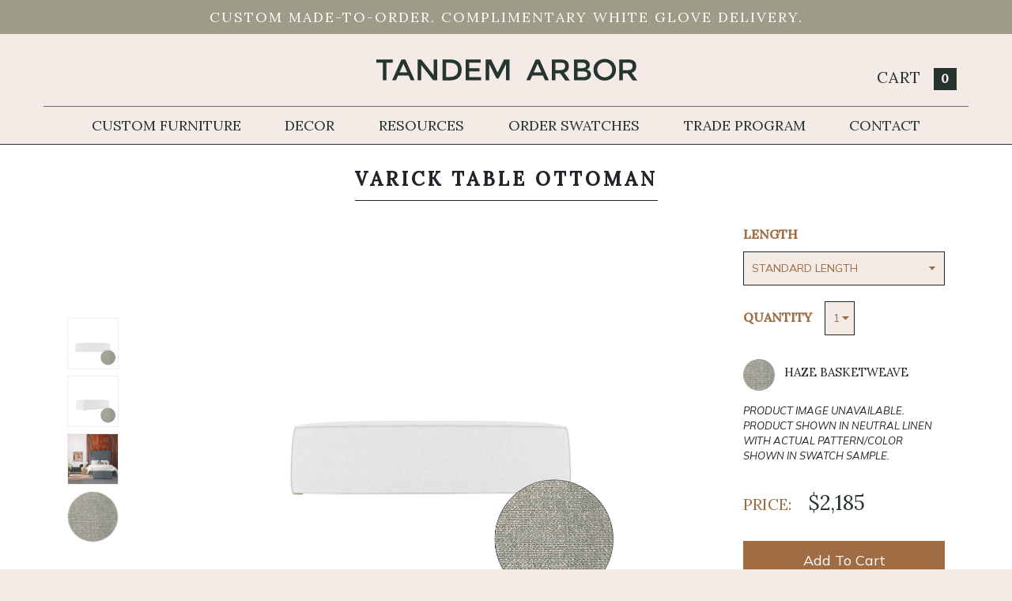

--- FILE ---
content_type: text/html; charset=utf-8
request_url: https://www.tandemarbor.com/products/varick-table-ottoman-haze-basketweave
body_size: 38711
content:

<!doctype html>
<head>
    <!-- Google Tag Manager -->
  <script>(function(w,d,s,l,i){w[l]=w[l]||[];w[l].push({'gtm.start':
  new Date().getTime(),event:'gtm.js'});var f=d.getElementsByTagName(s)[0],
  j=d.createElement(s),dl=l!='dataLayer'?'&l='+l:'';j.async=true;j.src=
  'https://www.googletagmanager.com/gtm.js?id='+i+dl;f.parentNode.insertBefore(j,f);
  })(window,document,'script','dataLayer','GTM-NWJ8VTG');</script>
  <!-- End Google Tag Manager -->
  


  <title>Varick Table Ottoman - Haze Basketweave - Tandem Arbor</title>


  <meta charset="utf-8">
  <meta http-equiv="X-UA-Compatible" content="IE=edge,chrome=1">
  <meta name="description" content="The Varick Table Ottoman Haze Basketweave is a stylish, perfect fit for modern spaces. Its sunken feet are mostly hidden as not to distract from its pure, sculptural form. Use it as extra seating or as a functional spot for trays and books.">
  
  <!-- from OG template -->
  


  <link rel="canonical" href="https://www.tandemarbor.com/products/varick-table-ottoman-haze-basketweave">
  <link rel="shortcut icon" href="//www.tandemarbor.com/cdn/shop/t/82/assets/favicon.ico?v=117435171367800124281673386829">
  <meta name="viewport" content="width=device-width,initial-scale=1,shrink-to-fit=no">
  <!-- TA.com - CDN linked CSS files -->
  <link rel="stylesheet" href="https://stackpath.bootstrapcdn.com/bootstrap/4.4.1/css/bootstrap.min.css" integrity="sha384-Vkoo8x4CGsO3+Hhxv8T/Q5PaXtkKtu6ug5TOeNV6gBiFeWPGFN9MuhOf23Q9Ifjh" crossorigin="anonymous">
  <script src="https://kit.fontawesome.com/00d13527d2.js" crossorigin="anonymous"></script>
  <link rel="stylesheet" href="https://cdn.knightlab.com/libs/juxtapose/latest/css/juxtapose.css">
  <link rel="stylesheet" type="text/css" href="//cdn.jsdelivr.net/gh/kenwheeler/slick@1.8.1/slick/slick.css"/>
  <!-- TA.com - local CSS and JS files -->

  <script>window.performance && window.performance.mark && window.performance.mark('shopify.content_for_header.start');</script><meta name="google-site-verification" content="lOiaj6HTFwZuIxNtrcoya7cC6RyEwFxUokUyqLX56Mw">
<meta name="google-site-verification" content="813t3AQa0aG-xtWk9o10V3nSn90RQTueIiuams5Yuuo">
<meta id="shopify-digital-wallet" name="shopify-digital-wallet" content="/17779759/digital_wallets/dialog">
<meta name="shopify-checkout-api-token" content="f499c2ad2dce86f6525f4cdff652986d">
<link rel="alternate" type="application/json+oembed" href="https://www.tandemarbor.com/products/varick-table-ottoman-haze-basketweave.oembed">
<script async="async" src="/checkouts/internal/preloads.js?locale=en-US"></script>
<link rel="preconnect" href="https://shop.app" crossorigin="anonymous">
<script async="async" src="https://shop.app/checkouts/internal/preloads.js?locale=en-US&shop_id=17779759" crossorigin="anonymous"></script>
<script id="apple-pay-shop-capabilities" type="application/json">{"shopId":17779759,"countryCode":"US","currencyCode":"USD","merchantCapabilities":["supports3DS"],"merchantId":"gid:\/\/shopify\/Shop\/17779759","merchantName":"Tandem Arbor","requiredBillingContactFields":["postalAddress","email","phone"],"requiredShippingContactFields":["postalAddress","email","phone"],"shippingType":"shipping","supportedNetworks":["visa","masterCard","amex","discover","elo","jcb"],"total":{"type":"pending","label":"Tandem Arbor","amount":"1.00"},"shopifyPaymentsEnabled":true,"supportsSubscriptions":true}</script>
<script id="shopify-features" type="application/json">{"accessToken":"f499c2ad2dce86f6525f4cdff652986d","betas":["rich-media-storefront-analytics"],"domain":"www.tandemarbor.com","predictiveSearch":true,"shopId":17779759,"locale":"en"}</script>
<script>var Shopify = Shopify || {};
Shopify.shop = "tandem-arbor.myshopify.com";
Shopify.locale = "en";
Shopify.currency = {"active":"USD","rate":"1.0"};
Shopify.country = "US";
Shopify.theme = {"name":"Tandem Arbor - v2023.01","id":125678190653,"schema_name":"Themekit template theme","schema_version":"1.0.0","theme_store_id":null,"role":"main"};
Shopify.theme.handle = "null";
Shopify.theme.style = {"id":null,"handle":null};
Shopify.cdnHost = "www.tandemarbor.com/cdn";
Shopify.routes = Shopify.routes || {};
Shopify.routes.root = "/";</script>
<script type="module">!function(o){(o.Shopify=o.Shopify||{}).modules=!0}(window);</script>
<script>!function(o){function n(){var o=[];function n(){o.push(Array.prototype.slice.apply(arguments))}return n.q=o,n}var t=o.Shopify=o.Shopify||{};t.loadFeatures=n(),t.autoloadFeatures=n()}(window);</script>
<script>
  window.ShopifyPay = window.ShopifyPay || {};
  window.ShopifyPay.apiHost = "shop.app\/pay";
  window.ShopifyPay.redirectState = null;
</script>
<script id="shop-js-analytics" type="application/json">{"pageType":"product"}</script>
<script defer="defer" async type="module" src="//www.tandemarbor.com/cdn/shopifycloud/shop-js/modules/v2/client.init-shop-cart-sync_BN7fPSNr.en.esm.js"></script>
<script defer="defer" async type="module" src="//www.tandemarbor.com/cdn/shopifycloud/shop-js/modules/v2/chunk.common_Cbph3Kss.esm.js"></script>
<script defer="defer" async type="module" src="//www.tandemarbor.com/cdn/shopifycloud/shop-js/modules/v2/chunk.modal_DKumMAJ1.esm.js"></script>
<script type="module">
  await import("//www.tandemarbor.com/cdn/shopifycloud/shop-js/modules/v2/client.init-shop-cart-sync_BN7fPSNr.en.esm.js");
await import("//www.tandemarbor.com/cdn/shopifycloud/shop-js/modules/v2/chunk.common_Cbph3Kss.esm.js");
await import("//www.tandemarbor.com/cdn/shopifycloud/shop-js/modules/v2/chunk.modal_DKumMAJ1.esm.js");

  window.Shopify.SignInWithShop?.initShopCartSync?.({"fedCMEnabled":true,"windoidEnabled":true});

</script>
<script>
  window.Shopify = window.Shopify || {};
  if (!window.Shopify.featureAssets) window.Shopify.featureAssets = {};
  window.Shopify.featureAssets['shop-js'] = {"shop-cart-sync":["modules/v2/client.shop-cart-sync_CJVUk8Jm.en.esm.js","modules/v2/chunk.common_Cbph3Kss.esm.js","modules/v2/chunk.modal_DKumMAJ1.esm.js"],"init-fed-cm":["modules/v2/client.init-fed-cm_7Fvt41F4.en.esm.js","modules/v2/chunk.common_Cbph3Kss.esm.js","modules/v2/chunk.modal_DKumMAJ1.esm.js"],"init-shop-email-lookup-coordinator":["modules/v2/client.init-shop-email-lookup-coordinator_Cc088_bR.en.esm.js","modules/v2/chunk.common_Cbph3Kss.esm.js","modules/v2/chunk.modal_DKumMAJ1.esm.js"],"init-windoid":["modules/v2/client.init-windoid_hPopwJRj.en.esm.js","modules/v2/chunk.common_Cbph3Kss.esm.js","modules/v2/chunk.modal_DKumMAJ1.esm.js"],"shop-button":["modules/v2/client.shop-button_B0jaPSNF.en.esm.js","modules/v2/chunk.common_Cbph3Kss.esm.js","modules/v2/chunk.modal_DKumMAJ1.esm.js"],"shop-cash-offers":["modules/v2/client.shop-cash-offers_DPIskqss.en.esm.js","modules/v2/chunk.common_Cbph3Kss.esm.js","modules/v2/chunk.modal_DKumMAJ1.esm.js"],"shop-toast-manager":["modules/v2/client.shop-toast-manager_CK7RT69O.en.esm.js","modules/v2/chunk.common_Cbph3Kss.esm.js","modules/v2/chunk.modal_DKumMAJ1.esm.js"],"init-shop-cart-sync":["modules/v2/client.init-shop-cart-sync_BN7fPSNr.en.esm.js","modules/v2/chunk.common_Cbph3Kss.esm.js","modules/v2/chunk.modal_DKumMAJ1.esm.js"],"init-customer-accounts-sign-up":["modules/v2/client.init-customer-accounts-sign-up_CfPf4CXf.en.esm.js","modules/v2/client.shop-login-button_DeIztwXF.en.esm.js","modules/v2/chunk.common_Cbph3Kss.esm.js","modules/v2/chunk.modal_DKumMAJ1.esm.js"],"pay-button":["modules/v2/client.pay-button_CgIwFSYN.en.esm.js","modules/v2/chunk.common_Cbph3Kss.esm.js","modules/v2/chunk.modal_DKumMAJ1.esm.js"],"init-customer-accounts":["modules/v2/client.init-customer-accounts_DQ3x16JI.en.esm.js","modules/v2/client.shop-login-button_DeIztwXF.en.esm.js","modules/v2/chunk.common_Cbph3Kss.esm.js","modules/v2/chunk.modal_DKumMAJ1.esm.js"],"avatar":["modules/v2/client.avatar_BTnouDA3.en.esm.js"],"init-shop-for-new-customer-accounts":["modules/v2/client.init-shop-for-new-customer-accounts_CsZy_esa.en.esm.js","modules/v2/client.shop-login-button_DeIztwXF.en.esm.js","modules/v2/chunk.common_Cbph3Kss.esm.js","modules/v2/chunk.modal_DKumMAJ1.esm.js"],"shop-follow-button":["modules/v2/client.shop-follow-button_BRMJjgGd.en.esm.js","modules/v2/chunk.common_Cbph3Kss.esm.js","modules/v2/chunk.modal_DKumMAJ1.esm.js"],"checkout-modal":["modules/v2/client.checkout-modal_B9Drz_yf.en.esm.js","modules/v2/chunk.common_Cbph3Kss.esm.js","modules/v2/chunk.modal_DKumMAJ1.esm.js"],"shop-login-button":["modules/v2/client.shop-login-button_DeIztwXF.en.esm.js","modules/v2/chunk.common_Cbph3Kss.esm.js","modules/v2/chunk.modal_DKumMAJ1.esm.js"],"lead-capture":["modules/v2/client.lead-capture_DXYzFM3R.en.esm.js","modules/v2/chunk.common_Cbph3Kss.esm.js","modules/v2/chunk.modal_DKumMAJ1.esm.js"],"shop-login":["modules/v2/client.shop-login_CA5pJqmO.en.esm.js","modules/v2/chunk.common_Cbph3Kss.esm.js","modules/v2/chunk.modal_DKumMAJ1.esm.js"],"payment-terms":["modules/v2/client.payment-terms_BxzfvcZJ.en.esm.js","modules/v2/chunk.common_Cbph3Kss.esm.js","modules/v2/chunk.modal_DKumMAJ1.esm.js"]};
</script>
<script>(function() {
  var isLoaded = false;
  function asyncLoad() {
    if (isLoaded) return;
    isLoaded = true;
    var urls = ["\/\/code.tidio.co\/azsjnawz7nrqnlqlk75eczumbpdvtpyo.js?shop=tandem-arbor.myshopify.com","https:\/\/chimpstatic.com\/mcjs-connected\/js\/users\/ea90753c3bbcc33467df715fe\/d44b536e78c037091c4e2f8e7.js?shop=tandem-arbor.myshopify.com"];
    for (var i = 0; i < urls.length; i++) {
      var s = document.createElement('script');
      s.type = 'text/javascript';
      s.async = true;
      s.src = urls[i];
      var x = document.getElementsByTagName('script')[0];
      x.parentNode.insertBefore(s, x);
    }
  };
  if(window.attachEvent) {
    window.attachEvent('onload', asyncLoad);
  } else {
    window.addEventListener('load', asyncLoad, false);
  }
})();</script>
<script id="__st">var __st={"a":17779759,"offset":-25200,"reqid":"7162b0e8-bd2d-49ec-907c-3a6dfc877799-1769751377","pageurl":"www.tandemarbor.com\/products\/varick-table-ottoman-haze-basketweave","u":"bc1f6494c944","p":"product","rtyp":"product","rid":6608541614141};</script>
<script>window.ShopifyPaypalV4VisibilityTracking = true;</script>
<script id="captcha-bootstrap">!function(){'use strict';const t='contact',e='account',n='new_comment',o=[[t,t],['blogs',n],['comments',n],[t,'customer']],c=[[e,'customer_login'],[e,'guest_login'],[e,'recover_customer_password'],[e,'create_customer']],r=t=>t.map((([t,e])=>`form[action*='/${t}']:not([data-nocaptcha='true']) input[name='form_type'][value='${e}']`)).join(','),a=t=>()=>t?[...document.querySelectorAll(t)].map((t=>t.form)):[];function s(){const t=[...o],e=r(t);return a(e)}const i='password',u='form_key',d=['recaptcha-v3-token','g-recaptcha-response','h-captcha-response',i],f=()=>{try{return window.sessionStorage}catch{return}},m='__shopify_v',_=t=>t.elements[u];function p(t,e,n=!1){try{const o=window.sessionStorage,c=JSON.parse(o.getItem(e)),{data:r}=function(t){const{data:e,action:n}=t;return t[m]||n?{data:e,action:n}:{data:t,action:n}}(c);for(const[e,n]of Object.entries(r))t.elements[e]&&(t.elements[e].value=n);n&&o.removeItem(e)}catch(o){console.error('form repopulation failed',{error:o})}}const l='form_type',E='cptcha';function T(t){t.dataset[E]=!0}const w=window,h=w.document,L='Shopify',v='ce_forms',y='captcha';let A=!1;((t,e)=>{const n=(g='f06e6c50-85a8-45c8-87d0-21a2b65856fe',I='https://cdn.shopify.com/shopifycloud/storefront-forms-hcaptcha/ce_storefront_forms_captcha_hcaptcha.v1.5.2.iife.js',D={infoText:'Protected by hCaptcha',privacyText:'Privacy',termsText:'Terms'},(t,e,n)=>{const o=w[L][v],c=o.bindForm;if(c)return c(t,g,e,D).then(n);var r;o.q.push([[t,g,e,D],n]),r=I,A||(h.body.append(Object.assign(h.createElement('script'),{id:'captcha-provider',async:!0,src:r})),A=!0)});var g,I,D;w[L]=w[L]||{},w[L][v]=w[L][v]||{},w[L][v].q=[],w[L][y]=w[L][y]||{},w[L][y].protect=function(t,e){n(t,void 0,e),T(t)},Object.freeze(w[L][y]),function(t,e,n,w,h,L){const[v,y,A,g]=function(t,e,n){const i=e?o:[],u=t?c:[],d=[...i,...u],f=r(d),m=r(i),_=r(d.filter((([t,e])=>n.includes(e))));return[a(f),a(m),a(_),s()]}(w,h,L),I=t=>{const e=t.target;return e instanceof HTMLFormElement?e:e&&e.form},D=t=>v().includes(t);t.addEventListener('submit',(t=>{const e=I(t);if(!e)return;const n=D(e)&&!e.dataset.hcaptchaBound&&!e.dataset.recaptchaBound,o=_(e),c=g().includes(e)&&(!o||!o.value);(n||c)&&t.preventDefault(),c&&!n&&(function(t){try{if(!f())return;!function(t){const e=f();if(!e)return;const n=_(t);if(!n)return;const o=n.value;o&&e.removeItem(o)}(t);const e=Array.from(Array(32),(()=>Math.random().toString(36)[2])).join('');!function(t,e){_(t)||t.append(Object.assign(document.createElement('input'),{type:'hidden',name:u})),t.elements[u].value=e}(t,e),function(t,e){const n=f();if(!n)return;const o=[...t.querySelectorAll(`input[type='${i}']`)].map((({name:t})=>t)),c=[...d,...o],r={};for(const[a,s]of new FormData(t).entries())c.includes(a)||(r[a]=s);n.setItem(e,JSON.stringify({[m]:1,action:t.action,data:r}))}(t,e)}catch(e){console.error('failed to persist form',e)}}(e),e.submit())}));const S=(t,e)=>{t&&!t.dataset[E]&&(n(t,e.some((e=>e===t))),T(t))};for(const o of['focusin','change'])t.addEventListener(o,(t=>{const e=I(t);D(e)&&S(e,y())}));const B=e.get('form_key'),M=e.get(l),P=B&&M;t.addEventListener('DOMContentLoaded',(()=>{const t=y();if(P)for(const e of t)e.elements[l].value===M&&p(e,B);[...new Set([...A(),...v().filter((t=>'true'===t.dataset.shopifyCaptcha))])].forEach((e=>S(e,t)))}))}(h,new URLSearchParams(w.location.search),n,t,e,['guest_login'])})(!0,!0)}();</script>
<script integrity="sha256-4kQ18oKyAcykRKYeNunJcIwy7WH5gtpwJnB7kiuLZ1E=" data-source-attribution="shopify.loadfeatures" defer="defer" src="//www.tandemarbor.com/cdn/shopifycloud/storefront/assets/storefront/load_feature-a0a9edcb.js" crossorigin="anonymous"></script>
<script crossorigin="anonymous" defer="defer" src="//www.tandemarbor.com/cdn/shopifycloud/storefront/assets/shopify_pay/storefront-65b4c6d7.js?v=20250812"></script>
<script data-source-attribution="shopify.dynamic_checkout.dynamic.init">var Shopify=Shopify||{};Shopify.PaymentButton=Shopify.PaymentButton||{isStorefrontPortableWallets:!0,init:function(){window.Shopify.PaymentButton.init=function(){};var t=document.createElement("script");t.src="https://www.tandemarbor.com/cdn/shopifycloud/portable-wallets/latest/portable-wallets.en.js",t.type="module",document.head.appendChild(t)}};
</script>
<script data-source-attribution="shopify.dynamic_checkout.buyer_consent">
  function portableWalletsHideBuyerConsent(e){var t=document.getElementById("shopify-buyer-consent"),n=document.getElementById("shopify-subscription-policy-button");t&&n&&(t.classList.add("hidden"),t.setAttribute("aria-hidden","true"),n.removeEventListener("click",e))}function portableWalletsShowBuyerConsent(e){var t=document.getElementById("shopify-buyer-consent"),n=document.getElementById("shopify-subscription-policy-button");t&&n&&(t.classList.remove("hidden"),t.removeAttribute("aria-hidden"),n.addEventListener("click",e))}window.Shopify?.PaymentButton&&(window.Shopify.PaymentButton.hideBuyerConsent=portableWalletsHideBuyerConsent,window.Shopify.PaymentButton.showBuyerConsent=portableWalletsShowBuyerConsent);
</script>
<script data-source-attribution="shopify.dynamic_checkout.cart.bootstrap">document.addEventListener("DOMContentLoaded",(function(){function t(){return document.querySelector("shopify-accelerated-checkout-cart, shopify-accelerated-checkout")}if(t())Shopify.PaymentButton.init();else{new MutationObserver((function(e,n){t()&&(Shopify.PaymentButton.init(),n.disconnect())})).observe(document.body,{childList:!0,subtree:!0})}}));
</script>
<link id="shopify-accelerated-checkout-styles" rel="stylesheet" media="screen" href="https://www.tandemarbor.com/cdn/shopifycloud/portable-wallets/latest/accelerated-checkout-backwards-compat.css" crossorigin="anonymous">
<style id="shopify-accelerated-checkout-cart">
        #shopify-buyer-consent {
  margin-top: 1em;
  display: inline-block;
  width: 100%;
}

#shopify-buyer-consent.hidden {
  display: none;
}

#shopify-subscription-policy-button {
  background: none;
  border: none;
  padding: 0;
  text-decoration: underline;
  font-size: inherit;
  cursor: pointer;
}

#shopify-subscription-policy-button::before {
  box-shadow: none;
}

      </style>

<script>window.performance && window.performance.mark && window.performance.mark('shopify.content_for_header.end');</script> <!-- Header hook for plugins -->
  <style>

  .linebreak-colors {
    --fa-primary-color: #d8d8d8;
    --fa-secondary-color: #FFF;
  }

  .type-slider-button {
    --fa-primary-color: #FFF;
    --fa-secondary-color: #dad0b5;
    --fa-secondary-opacity: 1.0;
  }

  .type-slider-button-active {
    --fa-primary-color: #F4EACF; // Lightened 10%
    --fa-secondary-color: #dad0b5;
    --fa-secondary-opacity: 1.0;
    --fa-primary-opacity: 1.0;
  }

</style>

  <script>
  (function(w, d, t, s, n) {
    w.FlodeskObject = n;
    var fn = function() {
      (w[n].q = w[n].q || []).push(arguments);
    };
    w[n] = w[n] || fn;
    var f = d.getElementsByTagName(t)[0];
    var e = d.createElement(t);
    var h = '?v=' + new Date().getTime();
    e.async = true;
    e.src = s + h;
    f.parentNode.insertBefore(e, f);
  })(window, document, 'script', 'https://assets.flodesk.com/universal.js', 'fd');
</script>

  <link href="//www.tandemarbor.com/cdn/shop/t/82/assets/layout.scss.css?v=86565032207867443171673386999" rel="stylesheet" type="text/css" media="all" />
  <link href="//www.tandemarbor.com/cdn/shop/t/82/assets/navigation.scss.css?v=120951596793835804461673386998" rel="stylesheet" type="text/css" media="all" />
  <link href="//www.tandemarbor.com/cdn/shop/t/82/assets/customizer.scss.css?v=137867451789086906101673386998" rel="stylesheet" type="text/css" media="all" />
  <link href="//www.tandemarbor.com/cdn/shop/t/82/assets/pillow-customizer.scss.css?v=7962330746776010331673386998" rel="stylesheet" type="text/css" media="all" />

  <!-- Affirm -->
<script>
_affirm_config = {
   public_api_key:  "WKGZIBM2WICD262M",
   script:          "https://cdn1.affirm.com/js/v2/affirm.js"
};
(function(l,g,m,e,a,f,b){var d,c=l[m]||{},h=document.createElement(f),n=document.getElementsByTagName(f)[0],k=function(a,b,c){return function(){a[b]._.push([c,arguments])}};c[e]=k(c,e,"set");d=c[e];c[a]={};c[a]._=[];d._=[];c[a][b]=k(c,a,b);a=0;for(b="set add save post open empty reset on off trigger ready setProduct".split(" ");a<b.length;a++)d[b[a]]=k(c,e,b[a]);a=0;for(b=["get","token","url","items"];a<b.length;a++)d[b[a]]=function(){};h.async=!0;h.src=g[f];n.parentNode.insertBefore(h,n);delete g[f];d(g);l[m]=c})(window,_affirm_config,"affirm","checkout","ui","script","ready");
// Use your live public API Key and https://cdn1.affirm.com/js/v2/affirm.js script to point to Affirm production environment.
</script>
<!-- End Affirm -->

  <!-- Hotjar Tracking Code for https://www.tandemarbor.com -->
<script>
    (function(h,o,t,j,a,r){
        h.hj=h.hj||function(){(h.hj.q=h.hj.q||[]).push(arguments)};
        h._hjSettings={hjid:1917197,hjsv:6};
        a=o.getElementsByTagName('head')[0];
        r=o.createElement('script');r.async=1;
        r.src=t+h._hjSettings.hjid+j+h._hjSettings.hjsv;
        a.appendChild(r);
    })(window,document,'https://static.hotjar.com/c/hotjar-','.js?sv=');
</script>

  <!-- Extend -- Add necessary SDK script tags and configure the store -->
  <script src="https://sdk.helloextend.com/extend-sdk-client/v1/extend-sdk-client.min.js"></script>
  <script src="https://sdk.helloextend.com/extend-sdk-client-shopify-addon/v1/extend-sdk-client-shopify-addon.min.js"></script>
  <script>Extend.config({ storeId: 'c82adf3a-2568-496b-8096-8ff0eeb33ee7', environment: 'production' })</script>

  <!-- Extend -- Render polyfills to enable IE11 support -->
  <script>
 (function () {
 function URLSearchParams (searchString) {
  if(window.URLSearchParams){
  	return new window.URLSearchParams(window.location.search).get(searchString)
  } else {
  var self = this;
  self.searchString = searchString;
  self.get = function (name) {
   var results = new RegExp('[\?&]' + name + '=([^&#]*)').exec(self.searchString);
   if (results == null) {
   return null;
   }
   else {
   return decodeURI(results[1]) || 0;
   }
  };
  } }
 window.Extend.URLSearchParams = URLSearchParams;
 })()
</script>
<!-- usage: window.Extend.URLSearchParams('leadtoken') <-- returns the leadtoken regardless of browser -->


<script>
 (function () {
 function CustomEvent ( event, params ) {
  if ( typeof window.CustomEvent === "function" ) {
  return new window.CustomEvent(event, params);
  } else {
  params = params || { bubbles: false, cancelable: false, detail: null };
  var evt = document.createEvent( 'CustomEvent' );
  evt.initCustomEvent( event, params.bubbles, params.cancelable, params.detail );
  return evt;
  };
 }
 window.Extend.CustomEvent = CustomEvent;
 })();
</script>
<!-- usage dispatching event:
window.dispatchEvent(window.Extend.CustomEvent('cartUpdated', { detail: cart })) params are not necessary -->



<script>
 (function(){
  if (!Object.entries) {
  Object.entries = function( obj ){
   var ownProps = Object.keys( obj ),
    i = ownProps.length,
    resArray = new Array(i); // preallocate the Array
   while (i--)
   resArray[i] = [ownProps[i], obj[ownProps[i]]];
   return resArray;
  };
  }
 }
 )()
</script>


  <!-- Extend -- Render aftermarket integration snippet -->
  <script>
if (window.Extend && window.ExtendShopify) {
  var leadToken = window.Extend.URLSearchParams('leadtoken');
 if(leadToken) {
  Extend.aftermarketModal.open({
   leadToken: leadToken,
   onClose: function(plan, product, quantity) {
    if(plan && product) {
     ExtendShopify.addPlanToCart({plan: plan, product: product, leadToken: leadToken, quantity: quantity || 1}, function() {
       window.location = '/cart'
     }) 
    }
   }
  }) 
 }
}
</script>
<meta name="google-site-verification" content="813t3AQa0aG-xtWk9o10V3nSn90RQTueIiuams5Yuuo" />
<meta property="og:image" content="https://cdn.shopify.com/s/files/1/1777/9759/products/000_2c27fc79-ebd2-4322-a06e-da91a3ae9ef6.jpg?v=1629750604" />
<meta property="og:image:secure_url" content="https://cdn.shopify.com/s/files/1/1777/9759/products/000_2c27fc79-ebd2-4322-a06e-da91a3ae9ef6.jpg?v=1629750604" />
<meta property="og:image:width" content="2048" />
<meta property="og:image:height" content="2048" />
<link href="https://monorail-edge.shopifysvc.com" rel="dns-prefetch">
<script>(function(){if ("sendBeacon" in navigator && "performance" in window) {try {var session_token_from_headers = performance.getEntriesByType('navigation')[0].serverTiming.find(x => x.name == '_s').description;} catch {var session_token_from_headers = undefined;}var session_cookie_matches = document.cookie.match(/_shopify_s=([^;]*)/);var session_token_from_cookie = session_cookie_matches && session_cookie_matches.length === 2 ? session_cookie_matches[1] : "";var session_token = session_token_from_headers || session_token_from_cookie || "";function handle_abandonment_event(e) {var entries = performance.getEntries().filter(function(entry) {return /monorail-edge.shopifysvc.com/.test(entry.name);});if (!window.abandonment_tracked && entries.length === 0) {window.abandonment_tracked = true;var currentMs = Date.now();var navigation_start = performance.timing.navigationStart;var payload = {shop_id: 17779759,url: window.location.href,navigation_start,duration: currentMs - navigation_start,session_token,page_type: "product"};window.navigator.sendBeacon("https://monorail-edge.shopifysvc.com/v1/produce", JSON.stringify({schema_id: "online_store_buyer_site_abandonment/1.1",payload: payload,metadata: {event_created_at_ms: currentMs,event_sent_at_ms: currentMs}}));}}window.addEventListener('pagehide', handle_abandonment_event);}}());</script>
<script id="web-pixels-manager-setup">(function e(e,d,r,n,o){if(void 0===o&&(o={}),!Boolean(null===(a=null===(i=window.Shopify)||void 0===i?void 0:i.analytics)||void 0===a?void 0:a.replayQueue)){var i,a;window.Shopify=window.Shopify||{};var t=window.Shopify;t.analytics=t.analytics||{};var s=t.analytics;s.replayQueue=[],s.publish=function(e,d,r){return s.replayQueue.push([e,d,r]),!0};try{self.performance.mark("wpm:start")}catch(e){}var l=function(){var e={modern:/Edge?\/(1{2}[4-9]|1[2-9]\d|[2-9]\d{2}|\d{4,})\.\d+(\.\d+|)|Firefox\/(1{2}[4-9]|1[2-9]\d|[2-9]\d{2}|\d{4,})\.\d+(\.\d+|)|Chrom(ium|e)\/(9{2}|\d{3,})\.\d+(\.\d+|)|(Maci|X1{2}).+ Version\/(15\.\d+|(1[6-9]|[2-9]\d|\d{3,})\.\d+)([,.]\d+|)( \(\w+\)|)( Mobile\/\w+|) Safari\/|Chrome.+OPR\/(9{2}|\d{3,})\.\d+\.\d+|(CPU[ +]OS|iPhone[ +]OS|CPU[ +]iPhone|CPU IPhone OS|CPU iPad OS)[ +]+(15[._]\d+|(1[6-9]|[2-9]\d|\d{3,})[._]\d+)([._]\d+|)|Android:?[ /-](13[3-9]|1[4-9]\d|[2-9]\d{2}|\d{4,})(\.\d+|)(\.\d+|)|Android.+Firefox\/(13[5-9]|1[4-9]\d|[2-9]\d{2}|\d{4,})\.\d+(\.\d+|)|Android.+Chrom(ium|e)\/(13[3-9]|1[4-9]\d|[2-9]\d{2}|\d{4,})\.\d+(\.\d+|)|SamsungBrowser\/([2-9]\d|\d{3,})\.\d+/,legacy:/Edge?\/(1[6-9]|[2-9]\d|\d{3,})\.\d+(\.\d+|)|Firefox\/(5[4-9]|[6-9]\d|\d{3,})\.\d+(\.\d+|)|Chrom(ium|e)\/(5[1-9]|[6-9]\d|\d{3,})\.\d+(\.\d+|)([\d.]+$|.*Safari\/(?![\d.]+ Edge\/[\d.]+$))|(Maci|X1{2}).+ Version\/(10\.\d+|(1[1-9]|[2-9]\d|\d{3,})\.\d+)([,.]\d+|)( \(\w+\)|)( Mobile\/\w+|) Safari\/|Chrome.+OPR\/(3[89]|[4-9]\d|\d{3,})\.\d+\.\d+|(CPU[ +]OS|iPhone[ +]OS|CPU[ +]iPhone|CPU IPhone OS|CPU iPad OS)[ +]+(10[._]\d+|(1[1-9]|[2-9]\d|\d{3,})[._]\d+)([._]\d+|)|Android:?[ /-](13[3-9]|1[4-9]\d|[2-9]\d{2}|\d{4,})(\.\d+|)(\.\d+|)|Mobile Safari.+OPR\/([89]\d|\d{3,})\.\d+\.\d+|Android.+Firefox\/(13[5-9]|1[4-9]\d|[2-9]\d{2}|\d{4,})\.\d+(\.\d+|)|Android.+Chrom(ium|e)\/(13[3-9]|1[4-9]\d|[2-9]\d{2}|\d{4,})\.\d+(\.\d+|)|Android.+(UC? ?Browser|UCWEB|U3)[ /]?(15\.([5-9]|\d{2,})|(1[6-9]|[2-9]\d|\d{3,})\.\d+)\.\d+|SamsungBrowser\/(5\.\d+|([6-9]|\d{2,})\.\d+)|Android.+MQ{2}Browser\/(14(\.(9|\d{2,})|)|(1[5-9]|[2-9]\d|\d{3,})(\.\d+|))(\.\d+|)|K[Aa][Ii]OS\/(3\.\d+|([4-9]|\d{2,})\.\d+)(\.\d+|)/},d=e.modern,r=e.legacy,n=navigator.userAgent;return n.match(d)?"modern":n.match(r)?"legacy":"unknown"}(),u="modern"===l?"modern":"legacy",c=(null!=n?n:{modern:"",legacy:""})[u],f=function(e){return[e.baseUrl,"/wpm","/b",e.hashVersion,"modern"===e.buildTarget?"m":"l",".js"].join("")}({baseUrl:d,hashVersion:r,buildTarget:u}),m=function(e){var d=e.version,r=e.bundleTarget,n=e.surface,o=e.pageUrl,i=e.monorailEndpoint;return{emit:function(e){var a=e.status,t=e.errorMsg,s=(new Date).getTime(),l=JSON.stringify({metadata:{event_sent_at_ms:s},events:[{schema_id:"web_pixels_manager_load/3.1",payload:{version:d,bundle_target:r,page_url:o,status:a,surface:n,error_msg:t},metadata:{event_created_at_ms:s}}]});if(!i)return console&&console.warn&&console.warn("[Web Pixels Manager] No Monorail endpoint provided, skipping logging."),!1;try{return self.navigator.sendBeacon.bind(self.navigator)(i,l)}catch(e){}var u=new XMLHttpRequest;try{return u.open("POST",i,!0),u.setRequestHeader("Content-Type","text/plain"),u.send(l),!0}catch(e){return console&&console.warn&&console.warn("[Web Pixels Manager] Got an unhandled error while logging to Monorail."),!1}}}}({version:r,bundleTarget:l,surface:e.surface,pageUrl:self.location.href,monorailEndpoint:e.monorailEndpoint});try{o.browserTarget=l,function(e){var d=e.src,r=e.async,n=void 0===r||r,o=e.onload,i=e.onerror,a=e.sri,t=e.scriptDataAttributes,s=void 0===t?{}:t,l=document.createElement("script"),u=document.querySelector("head"),c=document.querySelector("body");if(l.async=n,l.src=d,a&&(l.integrity=a,l.crossOrigin="anonymous"),s)for(var f in s)if(Object.prototype.hasOwnProperty.call(s,f))try{l.dataset[f]=s[f]}catch(e){}if(o&&l.addEventListener("load",o),i&&l.addEventListener("error",i),u)u.appendChild(l);else{if(!c)throw new Error("Did not find a head or body element to append the script");c.appendChild(l)}}({src:f,async:!0,onload:function(){if(!function(){var e,d;return Boolean(null===(d=null===(e=window.Shopify)||void 0===e?void 0:e.analytics)||void 0===d?void 0:d.initialized)}()){var d=window.webPixelsManager.init(e)||void 0;if(d){var r=window.Shopify.analytics;r.replayQueue.forEach((function(e){var r=e[0],n=e[1],o=e[2];d.publishCustomEvent(r,n,o)})),r.replayQueue=[],r.publish=d.publishCustomEvent,r.visitor=d.visitor,r.initialized=!0}}},onerror:function(){return m.emit({status:"failed",errorMsg:"".concat(f," has failed to load")})},sri:function(e){var d=/^sha384-[A-Za-z0-9+/=]+$/;return"string"==typeof e&&d.test(e)}(c)?c:"",scriptDataAttributes:o}),m.emit({status:"loading"})}catch(e){m.emit({status:"failed",errorMsg:(null==e?void 0:e.message)||"Unknown error"})}}})({shopId: 17779759,storefrontBaseUrl: "https://www.tandemarbor.com",extensionsBaseUrl: "https://extensions.shopifycdn.com/cdn/shopifycloud/web-pixels-manager",monorailEndpoint: "https://monorail-edge.shopifysvc.com/unstable/produce_batch",surface: "storefront-renderer",enabledBetaFlags: ["2dca8a86"],webPixelsConfigList: [{"id":"380207165","configuration":"{\"config\":\"{\\\"pixel_id\\\":\\\"AW-880735497\\\",\\\"target_country\\\":\\\"US\\\",\\\"gtag_events\\\":[{\\\"type\\\":\\\"search\\\",\\\"action_label\\\":\\\"AW-880735497\\\/E2AmCIjq29cBEInq-6MD\\\"},{\\\"type\\\":\\\"begin_checkout\\\",\\\"action_label\\\":\\\"AW-880735497\\\/tQv3CI3p29cBEInq-6MD\\\"},{\\\"type\\\":\\\"view_item\\\",\\\"action_label\\\":[\\\"AW-880735497\\\/ozsaCIfp29cBEInq-6MD\\\",\\\"MC-6G03S63NJ5\\\"]},{\\\"type\\\":\\\"purchase\\\",\\\"action_label\\\":[\\\"AW-880735497\\\/UXHuCITp29cBEInq-6MD\\\",\\\"MC-6G03S63NJ5\\\"]},{\\\"type\\\":\\\"page_view\\\",\\\"action_label\\\":[\\\"AW-880735497\\\/3YDgCIHp29cBEInq-6MD\\\",\\\"MC-6G03S63NJ5\\\"]},{\\\"type\\\":\\\"add_payment_info\\\",\\\"action_label\\\":\\\"AW-880735497\\\/C3YOCIvq29cBEInq-6MD\\\"},{\\\"type\\\":\\\"add_to_cart\\\",\\\"action_label\\\":\\\"AW-880735497\\\/Q3YpCIrp29cBEInq-6MD\\\"}],\\\"enable_monitoring_mode\\\":false}\"}","eventPayloadVersion":"v1","runtimeContext":"OPEN","scriptVersion":"b2a88bafab3e21179ed38636efcd8a93","type":"APP","apiClientId":1780363,"privacyPurposes":[],"dataSharingAdjustments":{"protectedCustomerApprovalScopes":["read_customer_address","read_customer_email","read_customer_name","read_customer_personal_data","read_customer_phone"]}},{"id":"45645885","configuration":"{\"tagID\":\"2619315506959\"}","eventPayloadVersion":"v1","runtimeContext":"STRICT","scriptVersion":"18031546ee651571ed29edbe71a3550b","type":"APP","apiClientId":3009811,"privacyPurposes":["ANALYTICS","MARKETING","SALE_OF_DATA"],"dataSharingAdjustments":{"protectedCustomerApprovalScopes":["read_customer_address","read_customer_email","read_customer_name","read_customer_personal_data","read_customer_phone"]}},{"id":"98009149","eventPayloadVersion":"v1","runtimeContext":"LAX","scriptVersion":"1","type":"CUSTOM","privacyPurposes":["ANALYTICS"],"name":"Google Analytics tag (migrated)"},{"id":"shopify-app-pixel","configuration":"{}","eventPayloadVersion":"v1","runtimeContext":"STRICT","scriptVersion":"0450","apiClientId":"shopify-pixel","type":"APP","privacyPurposes":["ANALYTICS","MARKETING"]},{"id":"shopify-custom-pixel","eventPayloadVersion":"v1","runtimeContext":"LAX","scriptVersion":"0450","apiClientId":"shopify-pixel","type":"CUSTOM","privacyPurposes":["ANALYTICS","MARKETING"]}],isMerchantRequest: false,initData: {"shop":{"name":"Tandem Arbor","paymentSettings":{"currencyCode":"USD"},"myshopifyDomain":"tandem-arbor.myshopify.com","countryCode":"US","storefrontUrl":"https:\/\/www.tandemarbor.com"},"customer":null,"cart":null,"checkout":null,"productVariants":[{"price":{"amount":2185.0,"currencyCode":"USD"},"product":{"title":"Varick Table Ottoman - Haze Basketweave","vendor":"Tandem Arbor","id":"6608541614141","untranslatedTitle":"Varick Table Ottoman - Haze Basketweave","url":"\/products\/varick-table-ottoman-haze-basketweave","type":"Table Ottoman"},"id":"39390533517373","image":{"src":"\/\/www.tandemarbor.com\/cdn\/shop\/products\/000_2c27fc79-ebd2-4322-a06e-da91a3ae9ef6.jpg?v=1629750604"},"sku":"008-15-052-BK-HZ","title":"Standard","untranslatedTitle":"Standard"},{"price":{"amount":2470.0,"currencyCode":"USD"},"product":{"title":"Varick Table Ottoman - Haze Basketweave","vendor":"Tandem Arbor","id":"6608541614141","untranslatedTitle":"Varick Table Ottoman - Haze Basketweave","url":"\/products\/varick-table-ottoman-haze-basketweave","type":"Table Ottoman"},"id":"39390533550141","image":{"src":"\/\/www.tandemarbor.com\/cdn\/shop\/products\/000_2c27fc79-ebd2-4322-a06e-da91a3ae9ef6.jpg?v=1629750604"},"sku":"008-15-079-BK-HZ","title":"Large","untranslatedTitle":"Large"}],"purchasingCompany":null},},"https://www.tandemarbor.com/cdn","1d2a099fw23dfb22ep557258f5m7a2edbae",{"modern":"","legacy":""},{"shopId":"17779759","storefrontBaseUrl":"https:\/\/www.tandemarbor.com","extensionBaseUrl":"https:\/\/extensions.shopifycdn.com\/cdn\/shopifycloud\/web-pixels-manager","surface":"storefront-renderer","enabledBetaFlags":"[\"2dca8a86\"]","isMerchantRequest":"false","hashVersion":"1d2a099fw23dfb22ep557258f5m7a2edbae","publish":"custom","events":"[[\"page_viewed\",{}],[\"product_viewed\",{\"productVariant\":{\"price\":{\"amount\":2185.0,\"currencyCode\":\"USD\"},\"product\":{\"title\":\"Varick Table Ottoman - Haze Basketweave\",\"vendor\":\"Tandem Arbor\",\"id\":\"6608541614141\",\"untranslatedTitle\":\"Varick Table Ottoman - Haze Basketweave\",\"url\":\"\/products\/varick-table-ottoman-haze-basketweave\",\"type\":\"Table Ottoman\"},\"id\":\"39390533517373\",\"image\":{\"src\":\"\/\/www.tandemarbor.com\/cdn\/shop\/products\/000_2c27fc79-ebd2-4322-a06e-da91a3ae9ef6.jpg?v=1629750604\"},\"sku\":\"008-15-052-BK-HZ\",\"title\":\"Standard\",\"untranslatedTitle\":\"Standard\"}}]]"});</script><script>
  window.ShopifyAnalytics = window.ShopifyAnalytics || {};
  window.ShopifyAnalytics.meta = window.ShopifyAnalytics.meta || {};
  window.ShopifyAnalytics.meta.currency = 'USD';
  var meta = {"product":{"id":6608541614141,"gid":"gid:\/\/shopify\/Product\/6608541614141","vendor":"Tandem Arbor","type":"Table Ottoman","handle":"varick-table-ottoman-haze-basketweave","variants":[{"id":39390533517373,"price":218500,"name":"Varick Table Ottoman - Haze Basketweave - Standard","public_title":"Standard","sku":"008-15-052-BK-HZ"},{"id":39390533550141,"price":247000,"name":"Varick Table Ottoman - Haze Basketweave - Large","public_title":"Large","sku":"008-15-079-BK-HZ"}],"remote":false},"page":{"pageType":"product","resourceType":"product","resourceId":6608541614141,"requestId":"7162b0e8-bd2d-49ec-907c-3a6dfc877799-1769751377"}};
  for (var attr in meta) {
    window.ShopifyAnalytics.meta[attr] = meta[attr];
  }
</script>
<script class="analytics">
  (function () {
    var customDocumentWrite = function(content) {
      var jquery = null;

      if (window.jQuery) {
        jquery = window.jQuery;
      } else if (window.Checkout && window.Checkout.$) {
        jquery = window.Checkout.$;
      }

      if (jquery) {
        jquery('body').append(content);
      }
    };

    var hasLoggedConversion = function(token) {
      if (token) {
        return document.cookie.indexOf('loggedConversion=' + token) !== -1;
      }
      return false;
    }

    var setCookieIfConversion = function(token) {
      if (token) {
        var twoMonthsFromNow = new Date(Date.now());
        twoMonthsFromNow.setMonth(twoMonthsFromNow.getMonth() + 2);

        document.cookie = 'loggedConversion=' + token + '; expires=' + twoMonthsFromNow;
      }
    }

    var trekkie = window.ShopifyAnalytics.lib = window.trekkie = window.trekkie || [];
    if (trekkie.integrations) {
      return;
    }
    trekkie.methods = [
      'identify',
      'page',
      'ready',
      'track',
      'trackForm',
      'trackLink'
    ];
    trekkie.factory = function(method) {
      return function() {
        var args = Array.prototype.slice.call(arguments);
        args.unshift(method);
        trekkie.push(args);
        return trekkie;
      };
    };
    for (var i = 0; i < trekkie.methods.length; i++) {
      var key = trekkie.methods[i];
      trekkie[key] = trekkie.factory(key);
    }
    trekkie.load = function(config) {
      trekkie.config = config || {};
      trekkie.config.initialDocumentCookie = document.cookie;
      var first = document.getElementsByTagName('script')[0];
      var script = document.createElement('script');
      script.type = 'text/javascript';
      script.onerror = function(e) {
        var scriptFallback = document.createElement('script');
        scriptFallback.type = 'text/javascript';
        scriptFallback.onerror = function(error) {
                var Monorail = {
      produce: function produce(monorailDomain, schemaId, payload) {
        var currentMs = new Date().getTime();
        var event = {
          schema_id: schemaId,
          payload: payload,
          metadata: {
            event_created_at_ms: currentMs,
            event_sent_at_ms: currentMs
          }
        };
        return Monorail.sendRequest("https://" + monorailDomain + "/v1/produce", JSON.stringify(event));
      },
      sendRequest: function sendRequest(endpointUrl, payload) {
        // Try the sendBeacon API
        if (window && window.navigator && typeof window.navigator.sendBeacon === 'function' && typeof window.Blob === 'function' && !Monorail.isIos12()) {
          var blobData = new window.Blob([payload], {
            type: 'text/plain'
          });

          if (window.navigator.sendBeacon(endpointUrl, blobData)) {
            return true;
          } // sendBeacon was not successful

        } // XHR beacon

        var xhr = new XMLHttpRequest();

        try {
          xhr.open('POST', endpointUrl);
          xhr.setRequestHeader('Content-Type', 'text/plain');
          xhr.send(payload);
        } catch (e) {
          console.log(e);
        }

        return false;
      },
      isIos12: function isIos12() {
        return window.navigator.userAgent.lastIndexOf('iPhone; CPU iPhone OS 12_') !== -1 || window.navigator.userAgent.lastIndexOf('iPad; CPU OS 12_') !== -1;
      }
    };
    Monorail.produce('monorail-edge.shopifysvc.com',
      'trekkie_storefront_load_errors/1.1',
      {shop_id: 17779759,
      theme_id: 125678190653,
      app_name: "storefront",
      context_url: window.location.href,
      source_url: "//www.tandemarbor.com/cdn/s/trekkie.storefront.c59ea00e0474b293ae6629561379568a2d7c4bba.min.js"});

        };
        scriptFallback.async = true;
        scriptFallback.src = '//www.tandemarbor.com/cdn/s/trekkie.storefront.c59ea00e0474b293ae6629561379568a2d7c4bba.min.js';
        first.parentNode.insertBefore(scriptFallback, first);
      };
      script.async = true;
      script.src = '//www.tandemarbor.com/cdn/s/trekkie.storefront.c59ea00e0474b293ae6629561379568a2d7c4bba.min.js';
      first.parentNode.insertBefore(script, first);
    };
    trekkie.load(
      {"Trekkie":{"appName":"storefront","development":false,"defaultAttributes":{"shopId":17779759,"isMerchantRequest":null,"themeId":125678190653,"themeCityHash":"5702350449601811330","contentLanguage":"en","currency":"USD","eventMetadataId":"d788f95c-3edd-4de8-a7f6-b4223a603513"},"isServerSideCookieWritingEnabled":true,"monorailRegion":"shop_domain","enabledBetaFlags":["65f19447","b5387b81"]},"Session Attribution":{},"S2S":{"facebookCapiEnabled":false,"source":"trekkie-storefront-renderer","apiClientId":580111}}
    );

    var loaded = false;
    trekkie.ready(function() {
      if (loaded) return;
      loaded = true;

      window.ShopifyAnalytics.lib = window.trekkie;

      var originalDocumentWrite = document.write;
      document.write = customDocumentWrite;
      try { window.ShopifyAnalytics.merchantGoogleAnalytics.call(this); } catch(error) {};
      document.write = originalDocumentWrite;

      window.ShopifyAnalytics.lib.page(null,{"pageType":"product","resourceType":"product","resourceId":6608541614141,"requestId":"7162b0e8-bd2d-49ec-907c-3a6dfc877799-1769751377","shopifyEmitted":true});

      var match = window.location.pathname.match(/checkouts\/(.+)\/(thank_you|post_purchase)/)
      var token = match? match[1]: undefined;
      if (!hasLoggedConversion(token)) {
        setCookieIfConversion(token);
        window.ShopifyAnalytics.lib.track("Viewed Product",{"currency":"USD","variantId":39390533517373,"productId":6608541614141,"productGid":"gid:\/\/shopify\/Product\/6608541614141","name":"Varick Table Ottoman - Haze Basketweave - Standard","price":"2185.00","sku":"008-15-052-BK-HZ","brand":"Tandem Arbor","variant":"Standard","category":"Table Ottoman","nonInteraction":true,"remote":false},undefined,undefined,{"shopifyEmitted":true});
      window.ShopifyAnalytics.lib.track("monorail:\/\/trekkie_storefront_viewed_product\/1.1",{"currency":"USD","variantId":39390533517373,"productId":6608541614141,"productGid":"gid:\/\/shopify\/Product\/6608541614141","name":"Varick Table Ottoman - Haze Basketweave - Standard","price":"2185.00","sku":"008-15-052-BK-HZ","brand":"Tandem Arbor","variant":"Standard","category":"Table Ottoman","nonInteraction":true,"remote":false,"referer":"https:\/\/www.tandemarbor.com\/products\/varick-table-ottoman-haze-basketweave"});
      }
    });


        var eventsListenerScript = document.createElement('script');
        eventsListenerScript.async = true;
        eventsListenerScript.src = "//www.tandemarbor.com/cdn/shopifycloud/storefront/assets/shop_events_listener-3da45d37.js";
        document.getElementsByTagName('head')[0].appendChild(eventsListenerScript);

})();</script>
  <script>
  if (!window.ga || (window.ga && typeof window.ga !== 'function')) {
    window.ga = function ga() {
      (window.ga.q = window.ga.q || []).push(arguments);
      if (window.Shopify && window.Shopify.analytics && typeof window.Shopify.analytics.publish === 'function') {
        window.Shopify.analytics.publish("ga_stub_called", {}, {sendTo: "google_osp_migration"});
      }
      console.error("Shopify's Google Analytics stub called with:", Array.from(arguments), "\nSee https://help.shopify.com/manual/promoting-marketing/pixels/pixel-migration#google for more information.");
    };
    if (window.Shopify && window.Shopify.analytics && typeof window.Shopify.analytics.publish === 'function') {
      window.Shopify.analytics.publish("ga_stub_initialized", {}, {sendTo: "google_osp_migration"});
    }
  }
</script>
<script
  defer
  src="https://www.tandemarbor.com/cdn/shopifycloud/perf-kit/shopify-perf-kit-3.1.0.min.js"
  data-application="storefront-renderer"
  data-shop-id="17779759"
  data-render-region="gcp-us-east1"
  data-page-type="product"
  data-theme-instance-id="125678190653"
  data-theme-name="Themekit template theme"
  data-theme-version="1.0.0"
  data-monorail-region="shop_domain"
  data-resource-timing-sampling-rate="10"
  data-shs="true"
  data-shs-beacon="true"
  data-shs-export-with-fetch="true"
  data-shs-logs-sample-rate="1"
  data-shs-beacon-endpoint="https://www.tandemarbor.com/api/collect"
></script>
</head>
<body>
  <!-- Google Tag Manager (noscript) -->
<noscript><iframe src="https://www.googletagmanager.com/ns.html?id=GTM-NWJ8VTG"
height="0" width="0" style="display:none;visibility:hidden"></iframe></noscript>
<!-- End Google Tag Manager (noscript) -->
    <div class="promo-banner">
  <ul class="promo-banner-list">
  </ul>
</div>

    <div class="navigation-bg-wrapper">
      <div class="container" style="padding: 0;">
        <div class="row header">
    <div class="col-lg-3 col-md-3 col-sm-12 order-lg-1 order-md-1 header-style-guide">
        <!--<a href="https://www.tandemarbor.com/pages/customizer"><i class="fa-light fa-palette"></i><span>Customizer</span></a>-->
        <!--<div class="social-list">
          <div class="icon"><a href="https://www.facebook.com/tandemarbor"><i class="fab fa-facebook-f"></i></a></div>
          <div class="icon"><a href="https://www.instagram.com/tandemarbor"><i class="fab fa-instagram"></i></a></div>
          <div class="icon"><a href="https://www.pinterest.com/tandemarbor/"><i class="fab fa-pinterest-p"></i></a></div>
          <div class="icon"><a href="https://www.houzz.com/projects/users/tandem_arbor"><i class="fab fa-houzz"></i></a></div>
          <div class="icon"><a href="https://www.twitter.com/tandemarbor"><i class="fab fa-twitter"></i></a></div>
        </div>-->
    </div>
  <div class="col-lg-6 col-md-6 col-sm-12 order-lg-4 order-md-4 order-sm-1 header-logo">
    <a href="https://www.tandemarbor.com">
        <svg class="logo-svg" id="Layer_1" data-name="Layer 1" xmlns="http://www.w3.org/2000/svg" viewBox="0 0 340 31.13"><defs><style>.cls-1{fill:#263530;}</style></defs><path class="cls-1" d="M15,6.47V29.7H10.33V6.47H2V2.22H23.31V6.47Z"/><path class="cls-1" d="M30.07,23.45,27.31,29.7H22.36L34.47,2.22h5L51.53,29.7h-5l-2.76-6.25Zm11.87-4.28L37,7.85,32,19.17Z"/><path class="cls-1" d="M75.94,2.22h4.64V29.7h-5L60,9.65v20H55.34V2.22H60l16,20.52Z"/><path class="cls-1" d="M108.24,5.82q4,3.6,4,10T108.36,26q-3.85,3.74-11.79,3.73H87.45V2.22h9.43Q104.28,2.22,108.24,5.82Zm-.71,10.12q0-9.43-10.81-9.43H92.08V25.34h5.15q5,0,7.65-2.38C106.65,21.37,107.53,19,107.53,15.94Z"/><path class="cls-1" d="M136.73,2.22V6.59H122.07v7.27h13.16V18H122.07v7.35H137.2V29.7H117.43V2.22Z"/><path class="cls-1" d="M147.77,29.7h-4.63V2.22h7.23l8.29,17.26L167,2.22h7.19V29.7h-4.64V8.24L159.92,27.3h-2.59L147.77,8.24Z"/><path class="cls-1" d="M203.42,23.45l-2.75,6.25h-5L207.82,2.22h5L224.88,29.7h-4.95l-2.75-6.25Zm11.87-4.28-5-11.32-5,11.32Z"/><path class="cls-1" d="M250.63,11.15q0,6.8-5.94,8.57l7.2,10H246l-6.57-9.24h-6.09V29.7h-4.64V2.22h10.22q6.3,0,9,2.13C249.72,5.76,250.63,8,250.63,11.15ZM244.46,15a4.91,4.91,0,0,0,1.41-3.91c0-1.8-.48-3-1.45-3.7s-2.7-1-5.19-1h-5.9v9.83h5.78Q243,16.26,244.46,15Z"/><path class="cls-1" d="M269.34,29.7h-12V2.22H268a15.62,15.62,0,0,1,4.82.67,6.59,6.59,0,0,1,3,1.81,7,7,0,0,1,1.89,4.8,5.66,5.66,0,0,1-2,4.79,9,9,0,0,1-1,.69l-1,.45a7.24,7.24,0,0,1,4.07,2.3,6.42,6.42,0,0,1,1.51,4.35,7.39,7.39,0,0,1-2,5.07C275.73,28.85,273.09,29.7,269.34,29.7ZM262,13.62h5.9q5,0,5-3.42a3.24,3.24,0,0,0-1.22-2.83,6.64,6.64,0,0,0-3.78-.86H262Zm0,11.8h7.27a7.7,7.7,0,0,0,3.91-.81,3.24,3.24,0,0,0,1.36-3.05q0-3.64-5.86-3.65H262Z"/><path class="cls-1" d="M307.3,25.91a15.07,15.07,0,0,1-20.6,0,13.58,13.58,0,0,1-4.17-10.14A13.62,13.62,0,0,1,286.7,5.62a15.1,15.1,0,0,1,20.6,0,13.62,13.62,0,0,1,4.17,10.15A13.58,13.58,0,0,1,307.3,25.91Zm-3.4-17.2a9.64,9.64,0,0,0-13.8,0,9.8,9.8,0,0,0-2.81,7.06,9.79,9.79,0,0,0,2.81,7.05,9.64,9.64,0,0,0,13.8,0,9.79,9.79,0,0,0,2.81-7A9.8,9.8,0,0,0,303.9,8.71Z"/><path class="cls-1" d="M337.74,11.15q0,6.8-5.93,8.57l7.19,10h-5.9l-6.56-9.24h-6.09V29.7h-4.64V2.22H326q6.29,0,9,2.13T337.74,11.15ZM331.57,15A4.91,4.91,0,0,0,333,11.13c0-1.8-.49-3-1.46-3.7s-2.7-1-5.19-1h-5.89v9.83h5.77C328.84,16.26,330.63,15.85,331.57,15Z"/></svg>
      <!--<img src="//www.tandemarbor.com/cdn/shop/t/82/assets/logo-2022@3x.png?v=93540717809368562961673386858" alt="Tandem Arbor" />-->
    </a>
  </div>
  <div data-visible="false" class="col-lg-3 col-md-3 col-sm-6 col-6 order-lg-3 order-md-3 header-mobile-nav">
    <i class="fal fa-bars"></i>
  </div>
  <div class="col-lg-3 col-md-3 col-sm-6 col-6 order-lg-10 order-md-10 header-cart">
    <a href="https://www.tandemarbor.com/cart"><!--<i class="fal fa-shopping-bag"></i>--><!--<i class="fa-light fa-cart-shopping"></i>-->Cart
      <div class="bag-count">
        <!-- We need to do some math here to account for a "Swatch Order" -->

        
        
        

        

      0
      </div>
    </a>
  </div>
</div>

        <div class="navigation-master">
  <div class="row">
    <div class="col-12 navigation">
      <div class="nav-container">
          <div class="nav-item" data-dropdown="true" data-tier2="true"><a href="https://www.tandemarbor.com/pages/collections">Custom Furniture</a> <div class="subnav-container" data-default-category="custom-furniture">
  <div class="subnav-display-box">
    <div class="nav-custom-furniture">
      <div class="nav-entry">
        <span class="category-title"><h2>Sofas</h2><svg id="Layer_1" data-name="Layer 1" xmlns="http://www.w3.org/2000/svg" viewBox="0 0 74.34 24.59"><path d="M46.88,10.3H27.46a1.25,1.25,0,0,1-1.25-1.25V1.87A1.87,1.87,0,0,1,28.08,0H46.26a1.87,1.87,0,0,1,1.87,1.87V9.05A1.25,1.25,0,0,1,46.88,10.3ZM28.08.5a1.38,1.38,0,0,0-1.37,1.37V9.05a.76.76,0,0,0,.75.75H46.88a.76.76,0,0,0,.75-.75V1.87A1.38,1.38,0,0,0,46.26.5Z"/><path d="M25.46,10.3H22a.25.25,0,0,1,0-.5h3.43a.76.76,0,0,0,.75-.75V1.87A1.38,1.38,0,0,0,24.84.5H6.67A1.38,1.38,0,0,0,5.32,1.6a.23.23,0,0,1-.24.23.27.27,0,0,1-.25-.27v0A1.88,1.88,0,0,1,6.67,0H24.84a1.87,1.87,0,0,1,1.87,1.87V9.05A1.25,1.25,0,0,1,25.46,10.3Z"/><path d="M56.59,10.3H48.88a1.25,1.25,0,0,1-1.25-1.25V1.87A1.87,1.87,0,0,1,49.5,0H67.67A1.87,1.87,0,0,1,69.5,1.51a.25.25,0,0,1-.19.29.25.25,0,0,1-.3-.2A1.37,1.37,0,0,0,67.67.5H49.5a1.37,1.37,0,0,0-1.37,1.37V9.05a.75.75,0,0,0,.75.75h7.71a.25.25,0,0,1,0,.5Z"/><path d="M72.56,14.58h0a.25.25,0,0,1-.22-.28L73.84,1.8a.22.22,0,0,0,0-.17.24.24,0,0,0-.16-.07l-4.12,0L69,12.2a.25.25,0,1,1-.5,0L69,1.28a.25.25,0,0,1,.25-.22h4.34a.71.71,0,0,1,.53.24.68.68,0,0,1,.17.56l-1.52,12.5A.26.26,0,0,1,72.56,14.58Z"/><path d="M1.78,14.58a.25.25,0,0,1-.25-.22L0,1.86A.68.68,0,0,1,.18,1.3a.71.71,0,0,1,.53-.24H5.05a.25.25,0,0,1,.25.22l0,.23L5.8,12.29a.25.25,0,0,1-.24.26.25.25,0,0,1-.26-.24L4.83,1.56H.71a.24.24,0,0,0-.16.07A.22.22,0,0,0,.5,1.8L2,14.3a.26.26,0,0,1-.22.28Z"/><path d="M72.58,14.58H65.94a.25.25,0,0,1,0-.5h6.64a.25.25,0,0,1,0,.5Z"/><path d="M71.19,21.88h-68a1.65,1.65,0,0,1-1.64-1.64V14.33a.25.25,0,0,1,.25-.25h8.66a.25.25,0,0,1,0,.5H2v5.66a1.14,1.14,0,0,0,1.14,1.14h68a1.14,1.14,0,0,0,1.14-1.14V14.4a.17.17,0,0,1,0-.07.24.24,0,0,1,.24-.25h0a.25.25,0,0,1,.25.25v5.91A1.65,1.65,0,0,1,71.19,21.88Z"/><path d="M25.33,14.58H6.68A1.38,1.38,0,0,1,5.3,13.19v-2A1.38,1.38,0,0,1,6.68,9.8H25.33a1.38,1.38,0,0,1,1.38,1.38v2A1.38,1.38,0,0,1,25.33,14.58ZM6.68,10.3a.88.88,0,0,0-.88.88v2a.89.89,0,0,0,.88.89H25.33a.88.88,0,0,0,.88-.89v-2a.87.87,0,0,0-.88-.88Z"/><path d="M46.78,14.58H27.56a1.38,1.38,0,0,1-1.38-1.39v-2A1.38,1.38,0,0,1,27.56,9.8H46.78a1.38,1.38,0,0,1,1.38,1.38v2A1.38,1.38,0,0,1,46.78,14.58ZM27.56,10.3a.88.88,0,0,0-.88.88v2a.89.89,0,0,0,.88.89H46.78a.89.89,0,0,0,.88-.89v-2a.88.88,0,0,0-.88-.88Z"/><path d="M67.65,14.58H49a1.38,1.38,0,0,1-1.38-1.39v-2A1.38,1.38,0,0,1,49,9.8H67.65A1.38,1.38,0,0,1,69,11.18v2A1.39,1.39,0,0,1,67.65,14.58ZM49,10.3a.87.87,0,0,0-.88.88v2a.88.88,0,0,0,.88.89H67.65a.89.89,0,0,0,.89-.89v-2a.88.88,0,0,0-.89-.88Z"/><path d="M6.51,24.59H3.65a.25.25,0,0,1-.25-.2l-.54-2.71a.31.31,0,0,1,.05-.21.25.25,0,0,1,.2-.09H7.05a.25.25,0,0,1,.2.09.31.31,0,0,1,0,.21l-.54,2.71A.26.26,0,0,1,6.51,24.59Zm-2.66-.5H6.31l.44-2.21H3.41Z"/><path d="M70.69,24.59H67.83a.25.25,0,0,1-.25-.2L67,21.68a.27.27,0,0,1,0-.21.25.25,0,0,1,.2-.09h3.94a.25.25,0,0,1,.2.09.31.31,0,0,1,0,.21l-.54,2.71A.26.26,0,0,1,70.69,24.59ZM68,24.09h2.46l.44-2.21H67.59Z"/></svg>
</span>
        <ul>
          <a href="https://www.tandemarbor.com/pages/sofas"><li>Sofas & Loveseats<span>→</span></li></a>
          <a href="https://www.tandemarbor.com/collections/madison/+sleeper"><li>Sleeper Sofas <span>→</span></li></a>
          <a href="https://www.tandemarbor.com/pages/daybeds"><li>Daybeds <span>→</span></li></a>
          <a href="https://www.tandemarbor.com/pages/sectionals"><li>Sectionals <span>→</span></li></a>
        </ul>
      </div>
      <div class="nav-entry">
        <span class="category-title"><h2>Chairs</h2><svg id="Layer_1" data-name="Layer 1" xmlns="http://www.w3.org/2000/svg" viewBox="0 0 31.51 24.59"><path d="M26.42,1.8a.25.25,0,0,1-.25-.25v0a1.37,1.37,0,0,0-1.33-1H6.66A1.38,1.38,0,0,0,5.33,1.57a.25.25,0,0,1-.49-.1A1.89,1.89,0,0,1,6.66,0H24.84a1.89,1.89,0,0,1,1.83,1.47v.08A.25.25,0,0,1,26.42,1.8Z"/><path d="M29.73,14.58h0a.25.25,0,0,1-.22-.28L31,1.8A.18.18,0,0,0,31,1.64a.23.23,0,0,0-.16-.08l-4.12,0L26.21,12.2a.25.25,0,1,1-.5,0l.5-10.9a.26.26,0,0,1,.25-.22H30.8a.71.71,0,0,1,.53.24.69.69,0,0,1,.17.56L30,14.36A.26.26,0,0,1,29.73,14.58Z"/><path d="M1.78,14.58a.26.26,0,0,1-.25-.22L0,1.86A.69.69,0,0,1,.18,1.3a.71.71,0,0,1,.53-.24H5.05a.26.26,0,0,1,.25.22l0,.23L5.8,12.18a.25.25,0,0,1-.5,0L4.83,1.56H.71a.21.21,0,0,0-.16.08A.18.18,0,0,0,.5,1.8L2,14.3a.25.25,0,0,1-.22.28Z"/><path d="M28.36,21.88H3.15a1.64,1.64,0,0,1-1.64-1.64V14.33a.25.25,0,0,1,.25-.25h28a.25.25,0,0,1,.25.25v5.91A1.64,1.64,0,0,1,28.36,21.88ZM2,14.58v5.66a1.14,1.14,0,0,0,1.14,1.14H28.36a1.14,1.14,0,0,0,1.14-1.14V14.58Z"/><path d="M24.82,14.58H6.68A1.38,1.38,0,0,1,5.3,13.2v-2A1.38,1.38,0,0,1,6.68,9.8H24.82a1.38,1.38,0,0,1,1.39,1.38v2A1.38,1.38,0,0,1,24.82,14.58ZM6.68,10.3a.89.89,0,0,0-.88.88v2a.89.89,0,0,0,.88.88H24.82a.89.89,0,0,0,.89-.88v-2a.89.89,0,0,0-.89-.88Z"/><path d="M6.51,24.59H3.65a.25.25,0,0,1-.25-.2l-.54-2.71a.31.31,0,0,1,.05-.21.29.29,0,0,1,.2-.09H7.05a.29.29,0,0,1,.2.09.31.31,0,0,1,0,.21l-.54,2.71A.26.26,0,0,1,6.51,24.59Zm-2.66-.5H6.31l.44-2.21H3.41Z"/><path d="M27.86,24.59H25a.25.25,0,0,1-.24-.2l-.54-2.71a.23.23,0,0,1,.05-.21.28.28,0,0,1,.19-.09H28.4a.25.25,0,0,1,.19.09.27.27,0,0,1,.06.21l-.54,2.71A.26.26,0,0,1,27.86,24.59Zm-2.66-.5h2.46l.44-2.21H24.76Z"/></svg>
</span>
        <ul>
          <a href="https://www.tandemarbor.com/pages/chairs"><li>Armchairs <span>→</span></li></a>
          <a href="https://www.tandemarbor.com/pages/chaises"><li>Chaise Lounges <span>→</span></li></a>
          <a href="https://www.tandemarbor.com/pages/dining"><li>Dining Chairs <span>→</span></li></a>
        </ul>
      </div>
      <div class="nav-entry">
        <span class="category-title"><h2>Ottomans & Benches</h2></span>
        <ul>
          <a href="https://www.tandemarbor.com/pages/ottomans"><li>Ottomans <span>→</span></li></a>
          <a href="https://www.tandemarbor.com/pages/table-ottomans"><li>Table Ottomans <span>→</span></li></a>
          <a href="https://www.tandemarbor.com/collections/charlton/bench"><li>Benches <span>→</span></li></a>
        </ul>
      </div>
      <div class="nav-entry">
        <span class="category-title"><h2>Beds</h2></span>
        <ul>
          <a href="https://www.tandemarbor.com/pages/beds"><li>Beds <span>→</span></li></a>
          <a href="https://www.tandemarbor.com/pages/beds-w-footboard"><li>Beds with footboard <span>→</span></li></a>
          <!--<a href="https://www.tandemarbor.com/pages/beds"><li>Headboards <span>→</span></li></a>-->
        </ul>
      </div>
    </div>
    <div class="nav-custom-furniture-tools">
      <a href="https://www.tandemarbor.com/pages/swatches"><div><span><i class="fa-light fa-swatchbook"></i></span>Free Swatches</div></a>
      <a href="https://www.tandemarbor.com/pages/customizer"><div><span><i class="fa-light fa-palette"></i></span>Customizer</div></a>
      <a href="https://www.tandemarbor.com/collections/quick-ship"><div><span><i class="fa-light fa-truck-fast"></i></span>Quick Ship</div></a>
      <a href="https://www.tandemarbor.com/pages/furniture-stylist"><div><span><i class="fa-light fa-user-vneck-hair-long"></i></span>Furniture Stylist</div></a>
    </div>
  </div>
</div>
</div>
          <div class="nav-item" data-dropdown="true" data-tier2="true"><a href="#">Decor</a> <div class="subnav-container" data-default-category="custom-furniture">
  <div class="subnav-display-box">
    <div class="nav-custom-furniture">
      <div class="nav-entry">
        <span class="category-title"><h2>Accent Pillows</h2></span>
        <ul>
          <a href="https://www.tandemarbor.com/collections/accent-pillows"><li>Pillows<span>→</span></li></a>
        </ul>
      </div>
      <div style="display: none;" class="nav-entry">
        <span class="category-title"><h2>Rugs</h2></span>
        <ul>
          <a href="https://www.tandemarbor.com/collections/rugs"><li>Rugs <span>→</span></li></a>
        </ul>
      </div>
    </div>
  </div>
</div>
</div>
          <div class="nav-item" data-dropdown="true" data-tier2="true"><a href="https://www.tandemarbor.com/pages/collections">Resources</a> <div class="subnav-container" data-default-category="resources">
  <div class="subnav-display-box">
    <div class="nav-custom-furniture">
      <div class="nav-entry">
        <span class="category-title"><h2>About</h2></span>
        <ul>
          <a href="https://www.tandemarbor.com/pages/about"><li>Our Furniture<span>→</span></li></a>
          <a href="https://www.tandemarbor.com/pages/story"><li>Our Story<span>→</span></li></a>
          <a href="https://www.tandemarbor.com/pages/reviews"><li>Reviews & Testimonials <span>→</span></li></a>
        </ul>
      </div>
      <div class="nav-entry">
        <span class="category-title"><h2>Ordering</h2></span>
        <ul>
          <a href="https://www.tandemarbor.com/pages/faq#general-custom"><li>Ordering Custom Furniture<span>→</span></li></a>
          <a href="https://www.tandemarbor.com/pages/resources/#shipping-and-delivery"><li>Shipping & Delivery<span>→</span></li></a>
          <a href="https://www.tandemarbor.com/pages/one-tree-planted"><li>One Tree Planted <span>→</span></li></a>
        </ul>
      </div>

      <div class="nav-entry">
        <span class="category-title"><h2>Resources</h2><svg id="Layer_1" data-name="Layer 1" xmlns="http://www.w3.org/2000/svg" viewBox="0 0 31.51 24.59"><path d="M26.42,1.8a.25.25,0,0,1-.25-.25v0a1.37,1.37,0,0,0-1.33-1H6.66A1.38,1.38,0,0,0,5.33,1.57a.25.25,0,0,1-.49-.1A1.89,1.89,0,0,1,6.66,0H24.84a1.89,1.89,0,0,1,1.83,1.47v.08A.25.25,0,0,1,26.42,1.8Z"/><path d="M29.73,14.58h0a.25.25,0,0,1-.22-.28L31,1.8A.18.18,0,0,0,31,1.64a.23.23,0,0,0-.16-.08l-4.12,0L26.21,12.2a.25.25,0,1,1-.5,0l.5-10.9a.26.26,0,0,1,.25-.22H30.8a.71.71,0,0,1,.53.24.69.69,0,0,1,.17.56L30,14.36A.26.26,0,0,1,29.73,14.58Z"/><path d="M1.78,14.58a.26.26,0,0,1-.25-.22L0,1.86A.69.69,0,0,1,.18,1.3a.71.71,0,0,1,.53-.24H5.05a.26.26,0,0,1,.25.22l0,.23L5.8,12.18a.25.25,0,0,1-.5,0L4.83,1.56H.71a.21.21,0,0,0-.16.08A.18.18,0,0,0,.5,1.8L2,14.3a.25.25,0,0,1-.22.28Z"/><path d="M28.36,21.88H3.15a1.64,1.64,0,0,1-1.64-1.64V14.33a.25.25,0,0,1,.25-.25h28a.25.25,0,0,1,.25.25v5.91A1.64,1.64,0,0,1,28.36,21.88ZM2,14.58v5.66a1.14,1.14,0,0,0,1.14,1.14H28.36a1.14,1.14,0,0,0,1.14-1.14V14.58Z"/><path d="M24.82,14.58H6.68A1.38,1.38,0,0,1,5.3,13.2v-2A1.38,1.38,0,0,1,6.68,9.8H24.82a1.38,1.38,0,0,1,1.39,1.38v2A1.38,1.38,0,0,1,24.82,14.58ZM6.68,10.3a.89.89,0,0,0-.88.88v2a.89.89,0,0,0,.88.88H24.82a.89.89,0,0,0,.89-.88v-2a.89.89,0,0,0-.89-.88Z"/><path d="M6.51,24.59H3.65a.25.25,0,0,1-.25-.2l-.54-2.71a.31.31,0,0,1,.05-.21.29.29,0,0,1,.2-.09H7.05a.29.29,0,0,1,.2.09.31.31,0,0,1,0,.21l-.54,2.71A.26.26,0,0,1,6.51,24.59Zm-2.66-.5H6.31l.44-2.21H3.41Z"/><path d="M27.86,24.59H25a.25.25,0,0,1-.24-.2l-.54-2.71a.23.23,0,0,1,.05-.21.28.28,0,0,1,.19-.09H28.4a.25.25,0,0,1,.19.09.27.27,0,0,1,.06.21l-.54,2.71A.26.26,0,0,1,27.86,24.59Zm-2.66-.5h2.46l.44-2.21H24.76Z"/></svg>
</span>
        <ul>
          <a href="https://www.tandemarbor.com/pages/blog"><li>Style Files <span>→</span></li></a>
          <a href="https://www.tandemarbor.com/pages/faq"><li>FAQs <span>→</span></li></a>
          <a href="https://www.tandemarbor.com/pages/resources/#measuring-guide"><li>Measuring Guide <span>→</span></li></a>
          <a href="https://www.tandemarbor.com/pages/catalog"><li>Catalog <span>→</span></li></a>
        </ul>
      </div>
    </div>
    <div class="nav-custom-furniture-tools">
      <a href="https://www.tandemarbor.com/pages/swatches"><div><span><i class="fa-light fa-swatchbook"></i></span>Free Swatches</div></a>
      <a href="https://www.tandemarbor.com/pages/customizer"><div><span><i class="fa-light fa-palette"></i></span>Customizer</div></a>
      <a href="https://www.tandemarbor.com/collections/quick-ship"><div><span><i class="fa-light fa-truck-fast"></i></span>Quick Ship</div></a>
      <a href="https://www.tandemarbor.com/pages/furniture-stylist"><div><span><i class="fa-light fa-user-vneck-hair-long"></i></span>Furniture Stylist</div></a>
    </div>
  </div>
</div>
</div>
          <div class="nav-item" data-dropdown="false" data-tier2="false"><a href="https://www.tandemarbor.com/pages/swatches">Order Swatches</a></div>
          <div class="nav-item" data-dropdown="false" data-tier2="false"><a href="https://www.tandemarbor.com/pages/trade">Trade Program</a></div>
          <div class="nav-item" data-dropdown="true" data-tier2="true"><a href="https://www.tandemarbor.com/pages/contact-us">Contact</a> <div class="subnav-container" data-default-category="contact">
  <div class="subnav-display-box" style="flex-direction: row-reverse;">
    <div class="nav-contact">
      <div class="nav-contact-options">
        <h2>Send Us A Message</h2>
        <p>Looking for more information? Please contact us via the method that's best for you!</p>
        <ul>
          <li><span class="icon-spacer"><i class="fa-light fa-comment"></i></span>Live Chat (chat circle at bottom left)</li>
          <li><a href="tel:8003064504"><span class="icon-spacer"><i class="fa-light fa-phone-rotary"></i></span>(800) 306-4504</a></li>
          <li><a href="mailto:hello@tandemarbor.com"><span class="icon-spacer"><i class="fa-light fa-envelope"></i></span>hello@tandemarbor.com</a></li>
          <li><a href="https://www.tandemarbor.com/pages/contact-us"><span class="icon-spacer"><i class="fa-light fa-pen-field"></i></span>or use the contact form here!</a></li>
      </div>
    </div>
  </div>
</div>
</div>
      </div>
    </div>
  </div>
  <div class="row navigation-dropdown">
      <div class="row nav-contents">
        <!-- Nav content insertion managed by navigation.js.liquid -->
      </div>
  </div>
</div>
<div class="navigation-mobile">
  <div class="category-block">
    <h1 class="category-dropdown">Custom Furniture <i class="fal fa-plus"></i></h1>
    <div data-visible="false" class="category-sub-block">
      <h2 data-for=".beds" class="category-sub-block-toggle">Beds <i class="fal fa-plus"></i></h2>
      <ul data-visible="false" class="category-nav-list beds">
        <li><a href="https://www.tandemarbor.com/pages/beds">Beds</a></li>
        <li><a href="https://www.tandemarbor.com/pages/beds-w-footboard">Beds w/ Footboards</a></li>
      </ul>
      <h2 data-for=".sofas" class="category-sub-block-toggle">Sofas <i class="fal fa-plus"></i></h2>
      <ul data-visible="false" class="category-nav-list sofas">
        <li><a href="https://www.tandemarbor.com//pages/sofas">Sofas & Loveseats</a></li>
        <li><a href="https://www.tandemarbor.com/collections/madison/+sleeper">Sleeper Sofas</a></li>
        <li><a href="https://www.tandemarbor.com/pages/daybeds">Daybeds</a></li>
        <li><a href="https://www.tandemarbor.com/pages/sectionals">Sectionals</a></li>
      </ul>
      <h2 data-for=".chairs" class="category-sub-block-toggle">Chairs <i class="fal fa-plus"></i></h2>
      <ul data-visible="false" class="category-nav-list chairs">
        <li><a href="https://www.tandemarbor.com/pages/chairs">Armchairs</a></li>
        <li><a href="https://www.tandemarbor.com/pages/chaises">Chaise Lounges</a></li>
        <li><a href="https://www.tandemarbor.com/pages/dining">Dining Chairs</a></li>
      </ul>
      <h2 data-for=".ottomans" class="category-sub-block-toggle">Ottomans & Benches <i class="fal fa-plus"></i></h2>
      <ul data-visible="false" class="category-nav-list ottomans">
        <li><a href="https://www.tandemarbor.com/pages/ottomans">Ottomans</a></li>
        <li><a href="https://www.tandemarbor.com/pages/table-ottomans">Table Ottomans</a></li>
        <li><a href="https://www.tandemarbor.com/collections/charlton/bench">Benches</a></li>
      </ul>
      <h2 data-for=".tools" class="category-sub-block-toggle">Shopping Tools <i class="fal fa-plus"></i></h2>
      <ul data-visible="false" class="category-nav-list tools">
        <li><a href="https://www.tandemarbor.com/pages/swatches">Free Swatches</a></li>
        <li><a href="https://www.tandemarbor.com/pages/customizer">Customizer</a></li>
        <li><a href="https://www.tandemarbor.com/collections/quick-ship">Quick Ship Products</a></li>
        <li><a href="https://www.tandemarbor.com/pages/furniture-stylist">Furniture Stylist</a></li>
      </ul>
    </div>
  </div>
  <div class="category-block">
    <h1 class="category-dropdown">Decor <i class="fal fa-plus"></i></h1>
    <div data-visible="false" class="category-sub-block">
      <h2 data-for=".decor" class="category-sub-block-toggle">Decor <i class="fal fa-plus"></i></h2>
      <ul data-visible="false" class="category-nav-list decor">
        <li><a href="https://www.tandemarbor.com/collections/accent-pillows">Accent Pillows</a></li>
        <!--<li><a href="https://www.tandemarbor.com/collections/rugs">Rugs</a></li>-->
      </ul>
    </div>
  </div>
  <div class="category-block">
    <h1 class="category-dropdown">Resources <i class="fal fa-plus"></i></h1>
    <div data-visible="false" class="category-sub-block">
      <h2 data-for=".about" class="category-sub-block-toggle">About <i class="fal fa-plus"></i></h2>
      <ul data-visible="false" class="category-nav-list about">
        <li><a href="https://www.tandemarbor.com/pages/about">Our Furniture</a></li>
        <li><a href="https://www.tandemarbor.com/pages/story">Our Story</a></li>
        <li><a href="https://www.tandemarbor.com/pages/reviews">Reviews & Testimonials</a></li>
      </ul>
      <h2 data-for=".ordering" class="category-sub-block-toggle">Ordering <i class="fal fa-plus"></i></h2>
      <ul data-visible="false" class="category-nav-list ordering">
        <li><a href="https://www.tandemarbor.com/pages/faq#general-custom">Ordering Custom Furniture</a></li>
        <li><a href="https://www.tandemarbor.com/pages/resources#shipping-and-delivery">Shipping & Delivery</a></li>
        <li><a href="https://www.tandemarbor.com/pages/one-tree-planted">One Tree Planted</a></li>
      </ul>
      <h2 data-for=".resources" class="category-sub-block-toggle">Resources <i class="fal fa-plus"></i></h2>
      <ul data-visible="false" class="category-nav-list resources">
        <li><a href="https://www.tandemarbor.com/pages/blog">Style Files</a></li>
        <li><a href="https://www.tandemarbor.com/pages/faq">FAQs</a></li>
        <li><a href="https://www.tandemarbor.com/pages/resources#measuring-guide">Measuring Guide</a></li>
        <li><a href="https://www.tandemarbor.com/pages/catalog">Catalog</a></li>
      </ul>
    </div>
  </div>
  <div class="category-block">
    <a href="https://www.tandemarbor.com/pages/customizer"><h1>Customizer <i class="fal fa-long-arrow-right"></i></a></h1>
  </div>
  <div class="category-block">
    <a href="https://www.tandemarbor.com/pages/swatches"><h1>Order Swatches <i class="fal fa-long-arrow-right"></i></a></h1>
  </div>
  <div class="category-block">
    <a href="https://www.tandemarbor.com/pages/trade"><h1>Trade Program <i class="fal fa-long-arrow-right"></i></a></h1>
  </div>
  <div class="category-block">
    <h1 class="category-dropdown">Contact <i class="fal fa-plus"></i></h1>
    <div data-visible="false" class="category-sub-block">
      <h2 data-for=".contact" class="category-sub-block-toggle">Contact Us <i class="fal fa-plus"></i></h2>
      <ul data-visible="false" class="category-nav-list contact">
        <li><span class="icon-spacer"><i class="fa-light fa-comment"></i></span>Live Chat (chat circle at bottom left)</li>
        <li><a href="tel:8003064504"><span class="icon-spacer"><i class="fa-light fa-phone-rotary"></i></span>(800) 306-4504</a></li>
        <li><a href="mailto:hello@tandemarbor.com"><span class="icon-spacer"><i class="fa-light fa-envelope"></i></span>hello@tandemarbor.com</a></li>
        <li><a href="https://www.tandemarbor.com/pages/contact-us"><span class="icon-spacer"><i class="fa-light fa-pen-field"></i></span>or use the contact form here!</a></li>
      </ul>
    </div>
  </div>
  <div class="mobile-social">
    <div class="social-list">
      <div class="icon"><a href="https://www.facebook.com/tandemarbor"><i class="fab fa-facebook-f"></i></a></div>
      <div class="icon"><a href="https://www.instagram.com/tandemarbor"><i class="fab fa-instagram"></i></a></div>
      <div class="icon"><a href="https://www.pinterest.com/tandemarbor/"><i class="fab fa-pinterest-p"></i></a></div>
      <div class="icon"><a href="https://www.houzz.com/projects/users/tandem_arbor"><i class="fab fa-houzz"></i></a></div>
      <div class="icon"><a href="https://www.twitter.com/tandemarbor"><i class="fab fa-twitter"></i></a></div>
    </div>
  </div>
</div>


      </div>
    </div>
    
    <div class="container">
          

</div> <!-- end container -->
<div style="border-top: 0px;" class="white-bg-wrapper white-bg-border">
<div class="container">
<div class="row">
  <div class="col product-header">
      
      
      <h1>Varick Table Ottoman</h1>
      
  </div>
</div>


<div class="row">
  <div class="col-lg-1 col-md-1 col-sm-12 thumbnails-center">
    <div class="product-thumbnails">
      
      
      
        
          
            <div>
              <img data-vars="" class="thumbnail" data-fullsize="//www.tandemarbor.com/cdn/shop/products/000_2c27fc79-ebd2-4322-a06e-da91a3ae9ef6_2000x.jpg?v=1629750604" src="//www.tandemarbor.com/cdn/shop/products/000_2c27fc79-ebd2-4322-a06e-da91a3ae9ef6_400x.jpg?v=1629750604" alt="Varick Table Ottoman - Haze Basketweave">
            </div>
          
        
          
            <div>
              <img data-vars="" class="thumbnail" data-fullsize="//www.tandemarbor.com/cdn/shop/products/004_79f14d41-552e-42c5-a253-5b87bc3857ef_2000x.jpg?v=1629750604" src="//www.tandemarbor.com/cdn/shop/products/004_79f14d41-552e-42c5-a253-5b87bc3857ef_400x.jpg?v=1629750604" alt="Varick Table Ottoman - Haze Basketweave">
            </div>
          
        
          
            <div>
              <img data-vars="" class="thumbnail" data-fullsize="//www.tandemarbor.com/cdn/shop/products/008-15-079-KL-HZ_90ea5e3b-e1d9-45e8-9562-134c9e387f55_2000x.jpg?v=1629750604" src="//www.tandemarbor.com/cdn/shop/products/008-15-079-KL-HZ_90ea5e3b-e1d9-45e8-9562-134c9e387f55_400x.jpg?v=1629750604" alt="Varick Table Ottoman - Haze Basketweave">
            </div>
          
        
      
      <!-- Insert thumbnail for swatch -->
      
        <!-- Means product w/ fabric in title -->
        
        
        
          
          <div class="thumbnail-swatch">
            <img data-swatchHandle="haze-basketweave" data-vars="" class="thumbnail" data-fullsize="//www.tandemarbor.com/cdn/shop/products/haze-basketweave.jpg?v=1673386678" src="//www.tandemarbor.com/cdn/shop/products/haze-basketweave_compact.jpg?v=1673386678" alt="">
          </div>
          
        
      
    </div>
  </div>
  <div class="col-lg-8 col-md-8 col-sm-12 product-imageview">
    

    <img style="max-height: 800px;" class="image-view customizer-primary-image" src=
    
    "//www.tandemarbor.com/cdn/shop/products/000_2c27fc79-ebd2-4322-a06e-da91a3ae9ef6_2000x.jpg?v=1629750604"
    
    alt="Varick Table Ottoman - Haze Basketweave">
  </div>
  
  <div class="col-lg-3 col-md-3 col-sm-12 options-center">
    <form action="/cart/add" method="post" enctype="multipart/form-data" id="AddToCartForm" class="product-options">
      <div class="options-container customizer-options-box">
        <!-- content added via JS -->

      </div>
      <div  >
<label class="quantity-select" for="Quantity">quantity</label>
<select id="Quantity" class="quantity-select" name="quantity">
    <option value="1">1</option>
    <option value="2">2</option>
    <option value="3">3</option>
    <option value="4">4</option>
    <option value="5">5</option>
    <option value="6">6</option>
    <option value="7">7</option>
    <option value="8">8</option>
    <option value="9">9</option>
    <option value="10">10</option>
</select>
</div>

      
      
      <div class="swatch-preview" style="display: block;">
          
          
          <img class="swatch-preview-image" src="https://tanet.azureedge.net/website/customizer/swatches/2x/haze-basketweave.jpg" />
          <span class="swatch-preview-name">Haze Basketweave</span>
          
          <br />
          <span class="swatch-preview-img-unavailable">Product image unavailable. Product shown in neutral linen with actual pattern/color shown in swatch sample.</span>
          
          
      </div>
      
      
      <div class="price-box">
        <h5>Price:</h5> <span class="price-value">$2,185</span>
      </div>
      <input type="text" style="display: none;" id="id" name="id" value="">

      <!-- Extend -- Add offer element -->
      <div id="extend-offer"></div>
      <br />
      <!-- Extend -- End Extend code -->

      
        
        
        <!-- need to hide customize button for anything that isn't custom upholstery -->
        
        
        
        
      
      <button class="add-to-cart" data-variantID="" type="button" name="add" id="AddToCart"><i class="fal fa-shopping-bag"></i> <span class="add-to-bag-text">Add To Cart</span> <i class="fal fa-long-arrow-right"></i></button>
      <div class="affirm-as-low-as affirm-box" data-page-type="product" data-amount="218500"></div>
    </form>
  </div>
  
</div>
</div> <!-- end container -->
</div> <!-- end white bg wrapper -->
<div class="container">
<!-- Extend -- Load product integration script -->
<script>

 if (window.Extend && window.ExtendShopify && window.Shopify.currency.active == "USD") {


   var productForm = document.querySelector('#AddToCartForm')

   window.addEventListener('DOMContentLoaded', function(e) {
     var swatches = document.querySelector('.swatch-browser');
     if(swatches) {
       //This is listening to changes for the size and configuration
       productForm.addEventListener('change', function (e) {
         var variantId = productForm.id.value;
         if (variantId) {
           Extend.setActiveProduct('#extend-offer', variantId);
         }
       });
     } else {
       window.addEventListener('variantChange', function (e) {
         var variantId = e.detail.variantId;
         if (variantId) {
           Extend.setActiveProduct('#extend-offer', variantId);
         }
       });
     }
   })



   //This event is dispatched when the material is selected & changed in the customizer
   window.addEventListener('initialVariant', function(e) {
     var variantId = e.detail.variantId;
     if(variantId) {
       Extend.setActiveProduct('#extend-offer', variantId);
     }
   })

  Extend.buttons.render('#extend-offer', {referenceId: 39390533517373})

  var addToCartButton = document.querySelector("button[name='add']");
    addToCartButton.addEventListener("click", function (e) {
      e.preventDefault();

      var quantityEl = document.querySelector('[name="quantity"]');
      var quantity = quantityEl && quantityEl.value;
      var variantID = $("#id").attr("value");
      var variantPrice = $(".price-value").attr("data-pricenum");
      //console.log("Add to cart for "+variantID);
      //console.log("Variant Price "+variantPrice);
      // TA - interdict modal to send add to cart event to FB
     /* fbq('track', 'AddToCart', {
         content_ids: [variantID],
         content_type: 'product',
         value: variantPrice,
         currency: 'USD'
       });*/
      ExtendShopify.handleAddToCart("#extend-offer", {
       quantity: quantity,
       modal: true,
       done: function () {
        // select the form where the add to cart button is in.
              productForm.submit();
       },
      });
  });

  }
</script>

<!-- Extend -- End Extend code -->

<div class="row product-text justify-content-center">
  
  <div class="col-lg-4 col-md-4 col-sm-12 details-box">
    <h1>Product Details:</h1>
    <p><p>A softly rounded cubic rectangle, the Varick Table Ottoman is a stylish, perfect fit for modern spaces. Its sunken feet are mostly hidden as not to distract from its pure, sculptural form. Use it as extra seating or as a functional spot for trays and books.</p></p>

    
      
      <!-- Set TA lead times -->
        
          <p>Production time is 6-8 weeks, plus 2-3 weeks for transit.</p>
        
    
    
    
    
    
    
    <p><a target="_blank" href="https://tanet.azureedge.net/website/tearsheets/varick-table.pdf"><div class="cta-button">Download Tear Sheet <i class="fal fa-long-arrow-right"></i></div></a></p>
    
  </div>
  <div class="col-lg-4 col-md-4 col-sm-12 details-box details-list">
    <!-- details loaded via JS/JSON -->
  </div>
  
</div>


<div class="row justify-content-center">
  <div class="col-lg-8 col-md-8 col-sm-12 subcontent-button">
    <div class="content-dropdown-button">View Upholstery & Construction Details <i class="fal fa-plus"></i></div>
  </div>
</div>
<div data-visible="false" class="row justify-content-center content-dropdown-zone">
  <div class="col-lg-4 col-md-4 col-sm-12 details-boxes upholstery-details-box">
    <p>Please select an upholstery option for more information.</p>
  </div>
  <div class="col-lg-4 col-md-4 col-sm-12 details-boxes ">
    <ul class="construction-details-box">
      <li>Each piece is custom made-to-order by expert craftsmen in North America using high quality, naturally and locally based materials.</li>
      
      <li>Frames are bench-made from cross-directional engineered hardwood. Each frame has centered cross rails to reinforce the life of the furniture piece.</li>
      
      <li>All upholstery is hand-sewn onto the frame to ensure a perfect fit.</li>
      
      <!-- Load in additional lines for specific SKUs -->
    </ul>
  </div>
</div>


<div class="home-linebreak linebreak-no-margin">
  <!--<i style="--fa-secondary-opacity: 1.0; --fa-primary-color: #FFF; --fa-secondary-color: #d9d7df;" class="fad fa-diamond linebreak-colors"></i>-->
</div>

<div class="why-we-love-this-flex">
  <div>
    <h1>Why We Love This</h1>
    <h2 class="wwlt-text">Lorem ipsum dolor sit amet, consectetur adipiscing elit. In consequat finibus est non rhoncus. Fusce commodo dui ut pharetra porta. Lorem ipsum dolor sit amet, consectetur adipiscing elit. In consequat finibus est non rhoncus. Fusce commodo dui ut pharetra porta.</h1>
  </div>
</div>
 

<div class="row">
  <!-- Recommended products -->
  
</div>

<!-- prod line break -->
<div id="" class="home-linebreak">
  <!--<i style="--fa-secondary-opacity: 1.0; --fa-primary-color: #FFF; --fa-secondary-color: #d9d7df;" class="fad fa-diamond linebreak-colors"></i>-->
</div>



        
        
        
      <div id="" class="home-linebreak">
  <!--<i style="--fa-secondary-opacity: 1.0; --fa-primary-color: #FFF; --fa-secondary-color: #d9d7df;" class="fad fa-diamond linebreak-colors"></i>-->
</div>

      <div class="row footer">
  <div class="col-lg-3 col-md-3 col-sm-12 footer-logo-area">
    <svg class="logo-svg logo-footer" id="Layer_1" data-name="Layer 1" xmlns="http://www.w3.org/2000/svg" viewBox="0 0 340 31.13"><defs><style>.cls-1{fill:#263530;}</style></defs><path class="cls-1" d="M15,6.47V29.7H10.33V6.47H2V2.22H23.31V6.47Z"/><path class="cls-1" d="M30.07,23.45,27.31,29.7H22.36L34.47,2.22h5L51.53,29.7h-5l-2.76-6.25Zm11.87-4.28L37,7.85,32,19.17Z"/><path class="cls-1" d="M75.94,2.22h4.64V29.7h-5L60,9.65v20H55.34V2.22H60l16,20.52Z"/><path class="cls-1" d="M108.24,5.82q4,3.6,4,10T108.36,26q-3.85,3.74-11.79,3.73H87.45V2.22h9.43Q104.28,2.22,108.24,5.82Zm-.71,10.12q0-9.43-10.81-9.43H92.08V25.34h5.15q5,0,7.65-2.38C106.65,21.37,107.53,19,107.53,15.94Z"/><path class="cls-1" d="M136.73,2.22V6.59H122.07v7.27h13.16V18H122.07v7.35H137.2V29.7H117.43V2.22Z"/><path class="cls-1" d="M147.77,29.7h-4.63V2.22h7.23l8.29,17.26L167,2.22h7.19V29.7h-4.64V8.24L159.92,27.3h-2.59L147.77,8.24Z"/><path class="cls-1" d="M203.42,23.45l-2.75,6.25h-5L207.82,2.22h5L224.88,29.7h-4.95l-2.75-6.25Zm11.87-4.28-5-11.32-5,11.32Z"/><path class="cls-1" d="M250.63,11.15q0,6.8-5.94,8.57l7.2,10H246l-6.57-9.24h-6.09V29.7h-4.64V2.22h10.22q6.3,0,9,2.13C249.72,5.76,250.63,8,250.63,11.15ZM244.46,15a4.91,4.91,0,0,0,1.41-3.91c0-1.8-.48-3-1.45-3.7s-2.7-1-5.19-1h-5.9v9.83h5.78Q243,16.26,244.46,15Z"/><path class="cls-1" d="M269.34,29.7h-12V2.22H268a15.62,15.62,0,0,1,4.82.67,6.59,6.59,0,0,1,3,1.81,7,7,0,0,1,1.89,4.8,5.66,5.66,0,0,1-2,4.79,9,9,0,0,1-1,.69l-1,.45a7.24,7.24,0,0,1,4.07,2.3,6.42,6.42,0,0,1,1.51,4.35,7.39,7.39,0,0,1-2,5.07C275.73,28.85,273.09,29.7,269.34,29.7ZM262,13.62h5.9q5,0,5-3.42a3.24,3.24,0,0,0-1.22-2.83,6.64,6.64,0,0,0-3.78-.86H262Zm0,11.8h7.27a7.7,7.7,0,0,0,3.91-.81,3.24,3.24,0,0,0,1.36-3.05q0-3.64-5.86-3.65H262Z"/><path class="cls-1" d="M307.3,25.91a15.07,15.07,0,0,1-20.6,0,13.58,13.58,0,0,1-4.17-10.14A13.62,13.62,0,0,1,286.7,5.62a15.1,15.1,0,0,1,20.6,0,13.62,13.62,0,0,1,4.17,10.15A13.58,13.58,0,0,1,307.3,25.91Zm-3.4-17.2a9.64,9.64,0,0,0-13.8,0,9.8,9.8,0,0,0-2.81,7.06,9.79,9.79,0,0,0,2.81,7.05,9.64,9.64,0,0,0,13.8,0,9.79,9.79,0,0,0,2.81-7A9.8,9.8,0,0,0,303.9,8.71Z"/><path class="cls-1" d="M337.74,11.15q0,6.8-5.93,8.57l7.19,10h-5.9l-6.56-9.24h-6.09V29.7h-4.64V2.22H326q6.29,0,9,2.13T337.74,11.15ZM331.57,15A4.91,4.91,0,0,0,333,11.13c0-1.8-.49-3-1.46-3.7s-2.7-1-5.19-1h-5.89v9.83h5.77C328.84,16.26,330.63,15.85,331.57,15Z"/></svg>
    <!--<div class="social-list">
      <div class="icon"><a href="https://www.facebook.com/tandemarbor"><i class="fab fa-facebook-f"></i></a></div>
      <div class="icon"><a href="https://www.instagram.com/tandemarbor"><i class="fab fa-instagram"></i></a></div>
      <div class="icon"><a href="https://www.pinterest.com/tandemarbor/"><i class="fab fa-pinterest-p"></i></a></div>
      <div class="icon"><a href="https://www.houzz.com/projects/users/tandem_arbor"><i class="fab fa-houzz"></i></a></div>
      <div class="icon"><a href="https://www.twitter.com/tandemarbor"><i class="fab fa-twitter"></i></a></div>
    </div>-->
    <div style="display: none;" class="you-first">
      <h1>Like Being First?</h1>
      <div class="single-form-container input-group mb-3">
        <input type="text" class="form-control" placeholder="Enter your email.." aria-label="Enter your email...">
        <div class="input-group-append">
          <button class="btn" type="button"><i class="fal fa-long-arrow-right"></i></button>
        </div>
      </div>
    </div>
  </div>
  <div class="col-lg-3 col-md-3 col-sm-12 footer-link-group">
    <h1>Let Us Help You</h1>
    <ul>
      <li><a href="tel:8003064504">800 306 4504</a></li>
      <li><a href="https://www.tandemarbor.com/pages/contact-us">Contact Us</a></li>
      <li><a href="https://www.tandemarbor.com/collections/quick-ship">Quick Ship Products</a></li>
      <li><a href="https://www.tandemarbor.com/pages/resources/#shipping-and-delivery">Shipping & Delivery</a></li>
      <li><a href="https://www.tandemarbor.com/pages/resources/#returns-and-exchanges">Returns & Exchanges</a></li>
      <li><a href="https://www.tandemarbor.com/search">Product Search</a></li>
  </div>
  <div class="col-lg-3 col-md-3 col-sm-12 footer-link-group">
    <h1>The Company</h1>
    <ul>
      <li><a href="https://www.tandemarbor.com/pages/trade">Trade & Designer Program</a></li>
      <li><a href="https://www.tandemarbor.com/pages/story">Our Story</a></li>
      <li><a href="https://www.tandemarbor.com/pages/about">Our Furniture</a></li>
      <li><a href="https://www.tandemarbor.com/pages/one-tree-planted">One Tree Planted</a></li>
      <li><a href="https://www.tandemarbor.com/pages/terms-of-service">Terms of Service</a></li>
      <li><a href="https://www.tandemarbor.com/pages/privacy-policy">Privacy Policy</a></li>
    </div>
    <div class="col-lg-3 col-md-3 col-sm-12 footer-link-group">
      <h1>Resources</h1>
      <ul>
        <li><a href="https://www.tandemarbor.com/pages/customizer">Customizer</a></li>
        <li><a href="https://www.tandemarbor.com/pages/blog">Style Files</a></li>
        <li><a href="https://www.tandemarbor.com/pages/reviews">Reviews & Testimonials</a></li>
        <li><a href="https://www.tandemarbor.com/pages/catalog">Catalog</a></li>
        <li><a href="https://www.tandemarbor.com/pages/resources/#measuring-guide">Measuring Guide</a></li>
        <li><a href="https://www.tandemarbor.com/pages/furniture-stylist">Furniture Stylist</a></li>
    </div>
</div>
<div class="row">
  <div class="col-lg-6 col-md-6 col-sm-12 copyright">
    &copy; 2023 Tandem Arbor, LLC. All rights reserved.
  </div>
  <div class="col-lg-6 col-md-6 col-sm-12 payment-methods">
    
      <svg class="payment-method-icon" xmlns="http://www.w3.org/2000/svg" role="img" aria-labelledby="pi-american_express" viewBox="0 0 38 24" width="38" height="24"><title id="pi-american_express">American Express</title><path fill="#000" d="M35 0H3C1.3 0 0 1.3 0 3v18c0 1.7 1.4 3 3 3h32c1.7 0 3-1.3 3-3V3c0-1.7-1.4-3-3-3Z" opacity=".07"/><path fill="#006FCF" d="M35 1c1.1 0 2 .9 2 2v18c0 1.1-.9 2-2 2H3c-1.1 0-2-.9-2-2V3c0-1.1.9-2 2-2h32Z"/><path fill="#FFF" d="M22.012 19.936v-8.421L37 11.528v2.326l-1.732 1.852L37 17.573v2.375h-2.766l-1.47-1.622-1.46 1.628-9.292-.02Z"/><path fill="#006FCF" d="M23.013 19.012v-6.57h5.572v1.513h-3.768v1.028h3.678v1.488h-3.678v1.01h3.768v1.531h-5.572Z"/><path fill="#006FCF" d="m28.557 19.012 3.083-3.289-3.083-3.282h2.386l1.884 2.083 1.89-2.082H37v.051l-3.017 3.23L37 18.92v.093h-2.307l-1.917-2.103-1.898 2.104h-2.321Z"/><path fill="#FFF" d="M22.71 4.04h3.614l1.269 2.881V4.04h4.46l.77 2.159.771-2.159H37v8.421H19l3.71-8.421Z"/><path fill="#006FCF" d="m23.395 4.955-2.916 6.566h2l.55-1.315h2.98l.55 1.315h2.05l-2.904-6.566h-2.31Zm.25 3.777.875-2.09.873 2.09h-1.748Z"/><path fill="#006FCF" d="M28.581 11.52V4.953l2.811.01L32.84 9l1.456-4.046H37v6.565l-1.74.016v-4.51l-1.644 4.494h-1.59L30.35 7.01v4.51h-1.768Z"/></svg>

    
      <svg class="payment-method-icon" version="1.1" xmlns="http://www.w3.org/2000/svg" role="img" x="0" y="0" width="38" height="24" viewBox="0 0 165.521 105.965" xml:space="preserve" aria-labelledby="pi-apple_pay"><title id="pi-apple_pay">Apple Pay</title><path fill="#000" d="M150.698 0H14.823c-.566 0-1.133 0-1.698.003-.477.004-.953.009-1.43.022-1.039.028-2.087.09-3.113.274a10.51 10.51 0 0 0-2.958.975 9.932 9.932 0 0 0-4.35 4.35 10.463 10.463 0 0 0-.975 2.96C.113 9.611.052 10.658.024 11.696a70.22 70.22 0 0 0-.022 1.43C0 13.69 0 14.256 0 14.823v76.318c0 .567 0 1.132.002 1.699.003.476.009.953.022 1.43.028 1.036.09 2.084.275 3.11a10.46 10.46 0 0 0 .974 2.96 9.897 9.897 0 0 0 1.83 2.52 9.874 9.874 0 0 0 2.52 1.83c.947.483 1.917.79 2.96.977 1.025.183 2.073.245 3.112.273.477.011.953.017 1.43.02.565.004 1.132.004 1.698.004h135.875c.565 0 1.132 0 1.697-.004.476-.002.952-.009 1.431-.02 1.037-.028 2.085-.09 3.113-.273a10.478 10.478 0 0 0 2.958-.977 9.955 9.955 0 0 0 4.35-4.35c.483-.947.789-1.917.974-2.96.186-1.026.246-2.074.274-3.11.013-.477.02-.954.022-1.43.004-.567.004-1.132.004-1.699V14.824c0-.567 0-1.133-.004-1.699a63.067 63.067 0 0 0-.022-1.429c-.028-1.038-.088-2.085-.274-3.112a10.4 10.4 0 0 0-.974-2.96 9.94 9.94 0 0 0-4.35-4.35A10.52 10.52 0 0 0 156.939.3c-1.028-.185-2.076-.246-3.113-.274a71.417 71.417 0 0 0-1.431-.022C151.83 0 151.263 0 150.698 0z" /><path fill="#FFF" d="M150.698 3.532l1.672.003c.452.003.905.008 1.36.02.793.022 1.719.065 2.583.22.75.135 1.38.34 1.984.648a6.392 6.392 0 0 1 2.804 2.807c.306.6.51 1.226.645 1.983.154.854.197 1.783.218 2.58.013.45.019.9.02 1.36.005.557.005 1.113.005 1.671v76.318c0 .558 0 1.114-.004 1.682-.002.45-.008.9-.02 1.35-.022.796-.065 1.725-.221 2.589a6.855 6.855 0 0 1-.645 1.975 6.397 6.397 0 0 1-2.808 2.807c-.6.306-1.228.511-1.971.645-.881.157-1.847.2-2.574.22-.457.01-.912.017-1.379.019-.555.004-1.113.004-1.669.004H14.801c-.55 0-1.1 0-1.66-.004a74.993 74.993 0 0 1-1.35-.018c-.744-.02-1.71-.064-2.584-.22a6.938 6.938 0 0 1-1.986-.65 6.337 6.337 0 0 1-1.622-1.18 6.355 6.355 0 0 1-1.178-1.623 6.935 6.935 0 0 1-.646-1.985c-.156-.863-.2-1.788-.22-2.578a66.088 66.088 0 0 1-.02-1.355l-.003-1.327V14.474l.002-1.325a66.7 66.7 0 0 1 .02-1.357c.022-.792.065-1.717.222-2.587a6.924 6.924 0 0 1 .646-1.981c.304-.598.7-1.144 1.18-1.623a6.386 6.386 0 0 1 1.624-1.18 6.96 6.96 0 0 1 1.98-.646c.865-.155 1.792-.198 2.586-.22.452-.012.905-.017 1.354-.02l1.677-.003h135.875" /><g><g><path fill="#000" d="M43.508 35.77c1.404-1.755 2.356-4.112 2.105-6.52-2.054.102-4.56 1.355-6.012 3.112-1.303 1.504-2.456 3.959-2.156 6.266 2.306.2 4.61-1.152 6.063-2.858" /><path fill="#000" d="M45.587 39.079c-3.35-.2-6.196 1.9-7.795 1.9-1.6 0-4.049-1.8-6.698-1.751-3.447.05-6.645 2-8.395 5.1-3.598 6.2-.95 15.4 2.55 20.45 1.699 2.5 3.747 5.25 6.445 5.151 2.55-.1 3.549-1.65 6.647-1.65 3.097 0 3.997 1.65 6.696 1.6 2.798-.05 4.548-2.5 6.247-5 1.95-2.85 2.747-5.6 2.797-5.75-.05-.05-5.396-2.101-5.446-8.251-.05-5.15 4.198-7.6 4.398-7.751-2.399-3.548-6.147-3.948-7.447-4.048" /></g><g><path fill="#000" d="M78.973 32.11c7.278 0 12.347 5.017 12.347 12.321 0 7.33-5.173 12.373-12.529 12.373h-8.058V69.62h-5.822V32.11h14.062zm-8.24 19.807h6.68c5.07 0 7.954-2.729 7.954-7.46 0-4.73-2.885-7.434-7.928-7.434h-6.706v14.894z" /><path fill="#000" d="M92.764 61.847c0-4.809 3.665-7.564 10.423-7.98l7.252-.442v-2.08c0-3.04-2.001-4.704-5.562-4.704-2.938 0-5.07 1.507-5.51 3.82h-5.252c.157-4.86 4.731-8.395 10.918-8.395 6.654 0 10.995 3.483 10.995 8.89v18.663h-5.38v-4.497h-.13c-1.534 2.937-4.914 4.782-8.579 4.782-5.406 0-9.175-3.222-9.175-8.057zm17.675-2.417v-2.106l-6.472.416c-3.64.234-5.536 1.585-5.536 3.95 0 2.288 1.975 3.77 5.068 3.77 3.95 0 6.94-2.522 6.94-6.03z" /><path fill="#000" d="M120.975 79.652v-4.496c.364.051 1.247.103 1.715.103 2.573 0 4.029-1.09 4.913-3.899l.52-1.663-9.852-27.293h6.082l6.863 22.146h.13l6.862-22.146h5.927l-10.216 28.67c-2.34 6.577-5.017 8.735-10.683 8.735-.442 0-1.872-.052-2.261-.157z" /></g></g></svg>

    
      <svg class="payment-method-icon" viewBox="0 0 38 24" xmlns="http://www.w3.org/2000/svg" role="img" width="38" height="24" aria-labelledby="pi-diners_club"><title id="pi-diners_club">Diners Club</title><path opacity=".07" d="M35 0H3C1.3 0 0 1.3 0 3v18c0 1.7 1.4 3 3 3h32c1.7 0 3-1.3 3-3V3c0-1.7-1.4-3-3-3z"/><path fill="#fff" d="M35 1c1.1 0 2 .9 2 2v18c0 1.1-.9 2-2 2H3c-1.1 0-2-.9-2-2V3c0-1.1.9-2 2-2h32"/><path d="M12 12v3.7c0 .3-.2.3-.5.2-1.9-.8-3-3.3-2.3-5.4.4-1.1 1.2-2 2.3-2.4.4-.2.5-.1.5.2V12zm2 0V8.3c0-.3 0-.3.3-.2 2.1.8 3.2 3.3 2.4 5.4-.4 1.1-1.2 2-2.3 2.4-.4.2-.4.1-.4-.2V12zm7.2-7H13c3.8 0 6.8 3.1 6.8 7s-3 7-6.8 7h8.2c3.8 0 6.8-3.1 6.8-7s-3-7-6.8-7z" fill="#3086C8"/></svg>
    
      <svg class="payment-method-icon" viewBox="0 0 38 24" width="38" height="24" role="img" aria-labelledby="pi-discover" fill="none" xmlns="http://www.w3.org/2000/svg"><title id="pi-discover">Discover</title><path fill="#000" opacity=".07" d="M35 0H3C1.3 0 0 1.3 0 3v18c0 1.7 1.4 3 3 3h32c1.7 0 3-1.3 3-3V3c0-1.7-1.4-3-3-3z"/><path d="M35 1c1.1 0 2 .9 2 2v18c0 1.1-.9 2-2 2H3c-1.1 0-2-.9-2-2V3c0-1.1.9-2 2-2h32z" fill="#fff"/><path d="M3.57 7.16H2v5.5h1.57c.83 0 1.43-.2 1.96-.63.63-.52 1-1.3 1-2.11-.01-1.63-1.22-2.76-2.96-2.76zm1.26 4.14c-.34.3-.77.44-1.47.44h-.29V8.1h.29c.69 0 1.11.12 1.47.44.37.33.59.84.59 1.37 0 .53-.22 1.06-.59 1.39zm2.19-4.14h1.07v5.5H7.02v-5.5zm3.69 2.11c-.64-.24-.83-.4-.83-.69 0-.35.34-.61.8-.61.32 0 .59.13.86.45l.56-.73c-.46-.4-1.01-.61-1.62-.61-.97 0-1.72.68-1.72 1.58 0 .76.35 1.15 1.35 1.51.42.15.63.25.74.31.21.14.32.34.32.57 0 .45-.35.78-.83.78-.51 0-.92-.26-1.17-.73l-.69.67c.49.73 1.09 1.05 1.9 1.05 1.11 0 1.9-.74 1.9-1.81.02-.89-.35-1.29-1.57-1.74zm1.92.65c0 1.62 1.27 2.87 2.9 2.87.46 0 .86-.09 1.34-.32v-1.26c-.43.43-.81.6-1.29.6-1.08 0-1.85-.78-1.85-1.9 0-1.06.79-1.89 1.8-1.89.51 0 .9.18 1.34.62V7.38c-.47-.24-.86-.34-1.32-.34-1.61 0-2.92 1.28-2.92 2.88zm12.76.94l-1.47-3.7h-1.17l2.33 5.64h.58l2.37-5.64h-1.16l-1.48 3.7zm3.13 1.8h3.04v-.93h-1.97v-1.48h1.9v-.93h-1.9V8.1h1.97v-.94h-3.04v5.5zm7.29-3.87c0-1.03-.71-1.62-1.95-1.62h-1.59v5.5h1.07v-2.21h.14l1.48 2.21h1.32l-1.73-2.32c.81-.17 1.26-.72 1.26-1.56zm-2.16.91h-.31V8.03h.33c.67 0 1.03.28 1.03.82 0 .55-.36.85-1.05.85z" fill="#231F20"/><path d="M20.16 12.86a2.931 2.931 0 100-5.862 2.931 2.931 0 000 5.862z" fill="url(#pi-paint0_linear)"/><path opacity=".65" d="M20.16 12.86a2.931 2.931 0 100-5.862 2.931 2.931 0 000 5.862z" fill="url(#pi-paint1_linear)"/><path d="M36.57 7.506c0-.1-.07-.15-.18-.15h-.16v.48h.12v-.19l.14.19h.14l-.16-.2c.06-.01.1-.06.1-.13zm-.2.07h-.02v-.13h.02c.06 0 .09.02.09.06 0 .05-.03.07-.09.07z" fill="#231F20"/><path d="M36.41 7.176c-.23 0-.42.19-.42.42 0 .23.19.42.42.42.23 0 .42-.19.42-.42 0-.23-.19-.42-.42-.42zm0 .77c-.18 0-.34-.15-.34-.35 0-.19.15-.35.34-.35.18 0 .33.16.33.35 0 .19-.15.35-.33.35z" fill="#231F20"/><path d="M37 12.984S27.09 19.873 8.976 23h26.023a2 2 0 002-1.984l.024-3.02L37 12.985z" fill="#F48120"/><defs><linearGradient id="pi-paint0_linear" x1="21.657" y1="12.275" x2="19.632" y2="9.104" gradientUnits="userSpaceOnUse"><stop stop-color="#F89F20"/><stop offset=".25" stop-color="#F79A20"/><stop offset=".533" stop-color="#F68D20"/><stop offset=".62" stop-color="#F58720"/><stop offset=".723" stop-color="#F48120"/><stop offset="1" stop-color="#F37521"/></linearGradient><linearGradient id="pi-paint1_linear" x1="21.338" y1="12.232" x2="18.378" y2="6.446" gradientUnits="userSpaceOnUse"><stop stop-color="#F58720"/><stop offset=".359" stop-color="#E16F27"/><stop offset=".703" stop-color="#D4602C"/><stop offset=".982" stop-color="#D05B2E"/></linearGradient></defs></svg>
    
      <svg class="payment-method-icon" xmlns="http://www.w3.org/2000/svg" role="img" viewBox="0 0 38 24" width="38" height="24" aria-labelledby="pi-google_pay"><title id="pi-google_pay">Google Pay</title><path d="M35 0H3C1.3 0 0 1.3 0 3v18c0 1.7 1.4 3 3 3h32c1.7 0 3-1.3 3-3V3c0-1.7-1.4-3-3-3z" fill="#000" opacity=".07"/><path d="M35 1c1.1 0 2 .9 2 2v18c0 1.1-.9 2-2 2H3c-1.1 0-2-.9-2-2V3c0-1.1.9-2 2-2h32" fill="#FFF"/><path d="M18.093 11.976v3.2h-1.018v-7.9h2.691a2.447 2.447 0 0 1 1.747.692 2.28 2.28 0 0 1 .11 3.224l-.11.116c-.47.447-1.098.69-1.747.674l-1.673-.006zm0-3.732v2.788h1.698c.377.012.741-.135 1.005-.404a1.391 1.391 0 0 0-1.005-2.354l-1.698-.03zm6.484 1.348c.65-.03 1.286.188 1.778.613.445.43.682 1.03.65 1.649v3.334h-.969v-.766h-.049a1.93 1.93 0 0 1-1.673.931 2.17 2.17 0 0 1-1.496-.533 1.667 1.667 0 0 1-.613-1.324 1.606 1.606 0 0 1 .613-1.336 2.746 2.746 0 0 1 1.698-.515c.517-.02 1.03.093 1.49.331v-.208a1.134 1.134 0 0 0-.417-.901 1.416 1.416 0 0 0-.98-.368 1.545 1.545 0 0 0-1.319.717l-.895-.564a2.488 2.488 0 0 1 2.182-1.06zM23.29 13.52a.79.79 0 0 0 .337.662c.223.176.5.269.785.263.429-.001.84-.17 1.146-.472.305-.286.478-.685.478-1.103a2.047 2.047 0 0 0-1.324-.374 1.716 1.716 0 0 0-1.03.294.883.883 0 0 0-.392.73zm9.286-3.75l-3.39 7.79h-1.048l1.281-2.728-2.224-5.062h1.103l1.612 3.885 1.569-3.885h1.097z" fill="#5F6368"/><path d="M13.986 11.284c0-.308-.024-.616-.073-.92h-4.29v1.747h2.451a2.096 2.096 0 0 1-.9 1.373v1.134h1.464a4.433 4.433 0 0 0 1.348-3.334z" fill="#4285F4"/><path d="M9.629 15.721a4.352 4.352 0 0 0 3.01-1.097l-1.466-1.14a2.752 2.752 0 0 1-4.094-1.44H5.577v1.17a4.53 4.53 0 0 0 4.052 2.507z" fill="#34A853"/><path d="M7.079 12.05a2.709 2.709 0 0 1 0-1.735v-1.17H5.577a4.505 4.505 0 0 0 0 4.075l1.502-1.17z" fill="#FBBC04"/><path d="M9.629 8.44a2.452 2.452 0 0 1 1.74.68l1.3-1.293a4.37 4.37 0 0 0-3.065-1.183 4.53 4.53 0 0 0-4.027 2.5l1.502 1.171a2.715 2.715 0 0 1 2.55-1.875z" fill="#EA4335"/></svg>

    
      <svg class="payment-method-icon" viewBox="0 0 38 24" xmlns="http://www.w3.org/2000/svg" role="img" width="38" height="24" aria-labelledby="pi-master"><title id="pi-master">Mastercard</title><path opacity=".07" d="M35 0H3C1.3 0 0 1.3 0 3v18c0 1.7 1.4 3 3 3h32c1.7 0 3-1.3 3-3V3c0-1.7-1.4-3-3-3z"/><path fill="#fff" d="M35 1c1.1 0 2 .9 2 2v18c0 1.1-.9 2-2 2H3c-1.1 0-2-.9-2-2V3c0-1.1.9-2 2-2h32"/><circle fill="#EB001B" cx="15" cy="12" r="7"/><circle fill="#F79E1B" cx="23" cy="12" r="7"/><path fill="#FF5F00" d="M22 12c0-2.4-1.2-4.5-3-5.7-1.8 1.3-3 3.4-3 5.7s1.2 4.5 3 5.7c1.8-1.2 3-3.3 3-5.7z"/></svg>
    
      <svg class="payment-method-icon" xmlns="http://www.w3.org/2000/svg" role="img" viewBox="0 0 38 24" width="38" height="24" aria-labelledby="pi-shopify_pay"><title id="pi-shopify_pay">Shop Pay</title><path opacity=".07" d="M35 0H3C1.3 0 0 1.3 0 3v18c0 1.7 1.4 3 3 3h32c1.7 0 3-1.3 3-3V3c0-1.7-1.4-3-3-3z" fill="#000"/><path d="M35.889 0C37.05 0 38 .982 38 2.182v19.636c0 1.2-.95 2.182-2.111 2.182H2.11C.95 24 0 23.018 0 21.818V2.182C0 .982.95 0 2.111 0H35.89z" fill="#5A31F4"/><path d="M9.35 11.368c-1.017-.223-1.47-.31-1.47-.705 0-.372.306-.558.92-.558.54 0 .934.238 1.225.704a.079.079 0 00.104.03l1.146-.584a.082.082 0 00.032-.114c-.475-.831-1.353-1.286-2.51-1.286-1.52 0-2.464.755-2.464 1.956 0 1.275 1.15 1.597 2.17 1.82 1.02.222 1.474.31 1.474.705 0 .396-.332.582-.993.582-.612 0-1.065-.282-1.34-.83a.08.08 0 00-.107-.035l-1.143.57a.083.083 0 00-.036.111c.454.92 1.384 1.437 2.627 1.437 1.583 0 2.539-.742 2.539-1.98s-1.155-1.598-2.173-1.82v-.003zM15.49 8.855c-.65 0-1.224.232-1.636.646a.04.04 0 01-.069-.03v-2.64a.08.08 0 00-.08-.081H12.27a.08.08 0 00-.08.082v8.194a.08.08 0 00.08.082h1.433a.08.08 0 00.081-.082v-3.594c0-.695.528-1.227 1.239-1.227.71 0 1.226.521 1.226 1.227v3.594a.08.08 0 00.081.082h1.433a.08.08 0 00.081-.082v-3.594c0-1.51-.981-2.577-2.355-2.577zM20.753 8.62c-.778 0-1.507.24-2.03.588a.082.082 0 00-.027.109l.632 1.088a.08.08 0 00.11.03 2.5 2.5 0 011.318-.366c1.25 0 2.17.891 2.17 2.068 0 1.003-.736 1.745-1.669 1.745-.76 0-1.288-.446-1.288-1.077 0-.361.152-.657.548-.866a.08.08 0 00.032-.113l-.596-1.018a.08.08 0 00-.098-.035c-.799.299-1.359 1.018-1.359 1.984 0 1.46 1.152 2.55 2.76 2.55 1.877 0 3.227-1.313 3.227-3.195 0-2.018-1.57-3.492-3.73-3.492zM28.675 8.843c-.724 0-1.373.27-1.845.746-.026.027-.069.007-.069-.029v-.572a.08.08 0 00-.08-.082h-1.397a.08.08 0 00-.08.082v8.182a.08.08 0 00.08.081h1.433a.08.08 0 00.081-.081v-2.683c0-.036.043-.054.069-.03a2.6 2.6 0 001.808.7c1.682 0 2.993-1.373 2.993-3.157s-1.313-3.157-2.993-3.157zm-.271 4.929c-.956 0-1.681-.768-1.681-1.783s.723-1.783 1.681-1.783c.958 0 1.68.755 1.68 1.783 0 1.027-.713 1.783-1.681 1.783h.001z" fill="#fff"/></svg>

    
      <svg class="payment-method-icon" viewBox="0 0 38 24" xmlns="http://www.w3.org/2000/svg" role="img" width="38" height="24" aria-labelledby="pi-visa"><title id="pi-visa">Visa</title><path opacity=".07" d="M35 0H3C1.3 0 0 1.3 0 3v18c0 1.7 1.4 3 3 3h32c1.7 0 3-1.3 3-3V3c0-1.7-1.4-3-3-3z"/><path fill="#fff" d="M35 1c1.1 0 2 .9 2 2v18c0 1.1-.9 2-2 2H3c-1.1 0-2-.9-2-2V3c0-1.1.9-2 2-2h32"/><path d="M28.3 10.1H28c-.4 1-.7 1.5-1 3h1.9c-.3-1.5-.3-2.2-.6-3zm2.9 5.9h-1.7c-.1 0-.1 0-.2-.1l-.2-.9-.1-.2h-2.4c-.1 0-.2 0-.2.2l-.3.9c0 .1-.1.1-.1.1h-2.1l.2-.5L27 8.7c0-.5.3-.7.8-.7h1.5c.1 0 .2 0 .2.2l1.4 6.5c.1.4.2.7.2 1.1.1.1.1.1.1.2zm-13.4-.3l.4-1.8c.1 0 .2.1.2.1.7.3 1.4.5 2.1.4.2 0 .5-.1.7-.2.5-.2.5-.7.1-1.1-.2-.2-.5-.3-.8-.5-.4-.2-.8-.4-1.1-.7-1.2-1-.8-2.4-.1-3.1.6-.4.9-.8 1.7-.8 1.2 0 2.5 0 3.1.2h.1c-.1.6-.2 1.1-.4 1.7-.5-.2-1-.4-1.5-.4-.3 0-.6 0-.9.1-.2 0-.3.1-.4.2-.2.2-.2.5 0 .7l.5.4c.4.2.8.4 1.1.6.5.3 1 .8 1.1 1.4.2.9-.1 1.7-.9 2.3-.5.4-.7.6-1.4.6-1.4 0-2.5.1-3.4-.2-.1.2-.1.2-.2.1zm-3.5.3c.1-.7.1-.7.2-1 .5-2.2 1-4.5 1.4-6.7.1-.2.1-.3.3-.3H18c-.2 1.2-.4 2.1-.7 3.2-.3 1.5-.6 3-1 4.5 0 .2-.1.2-.3.2M5 8.2c0-.1.2-.2.3-.2h3.4c.5 0 .9.3 1 .8l.9 4.4c0 .1 0 .1.1.2 0-.1.1-.1.1-.1l2.1-5.1c-.1-.1 0-.2.1-.2h2.1c0 .1 0 .1-.1.2l-3.1 7.3c-.1.2-.1.3-.2.4-.1.1-.3 0-.5 0H9.7c-.1 0-.2 0-.2-.2L7.9 9.5c-.2-.2-.5-.5-.9-.6-.6-.3-1.7-.5-1.9-.5L5 8.2z" fill="#142688"/></svg>
    
  </div>

</div>

    </div>
  <!-- TA.com - JavaScript files -->
  <script src="https://code.jquery.com/jquery-3.4.1.min.js" integrity="sha256-CSXorXvZcTkaix6Yvo6HppcZGetbYMGWSFlBw8HfCJo=" crossorigin="anonymous"></script>
  <script src="https://cdn.jsdelivr.net/npm/popper.js@1.16.0/dist/umd/popper.min.js" integrity="sha384-Q6E9RHvbIyZFJoft+2mJbHaEWldlvI9IOYy5n3zV9zzTtmI3UksdQRVvoxMfooAo" crossorigin="anonymous"></script>
  <script src="https://stackpath.bootstrapcdn.com/bootstrap/4.4.1/js/bootstrap.min.js" integrity="sha384-wfSDF2E50Y2D1uUdj0O3uMBJnjuUD4Ih7YwaYd1iqfktj0Uod8GCExl3Og8ifwB6" crossorigin="anonymous"></script>
  <script src="https://cdn.knightlab.com/libs/juxtapose/latest/js/juxtapose.min.js"></script>
  <script type="text/javascript" src="//cdn.jsdelivr.net/gh/kenwheeler/slick@1.8.1/slick/slick.min.js"></script>
  <script src="//www.tandemarbor.com/cdn/shop/t/82/assets/navigation.js?v=121326954219499928941673386998" type="text/javascript"></script>
  <script type="text/javascript" src="//www.tandemarbor.com/cdn/shop/t/82/assets/lazysizes.min.js?v=52017726365333097691673386857" async></script>
  <script type="text/javascript">

  var bannerEnabled = true;

  if(bannerEnabled == false) {
    // Hide our promo bar area
    $(".promo-banner").hide();
  }
  else {
    var bannersJSON = {
  "banners":[
    "Custom made-to-order. Complimentary white glove delivery.",
    "Check out our Swatches page for complimentary samples!",
    "Have any questions? You can chat with us on-site, or call us at 1-800-306-4504."
  ]
}
;
    var bannersArray = jQuery.map(bannersJSON, function(banner) { return banner; });

    var bannerHTML = "<li class=\"banner &\"data-bannerID=\"^\">$</li>";
    var htmlInsert = "";

    var totalBanners = 0;

    bannersArray.forEach(function(banner) {
      var insertHTML = bannerHTML.replace("$",banner);
      insertHTML = insertHTML.replace("^",totalBanners);

      if(totalBanners == 0) {
        insertHTML = insertHTML.replace("&","active-banner");
      }
      else {
        insertHTML = insertHTML.replace("&","");
      }

      htmlInsert = htmlInsert + insertHTML;
      totalBanners++;
    });
    $(".promo-banner-list").html(htmlInsert);

    var currentBanner = $(".active-banner");
    var nextBanner;
    //console.log("Current banner: " + parseInt(currentBanner.attr("data-bannerid"),10));

    // Timer to manage banner rotation

    var bannerRotateSpeed = 5000; // time in milliseconds
    var bannerChangeSpeed = 1500;
    var bannerCounter = 0;

    setInterval(function() {
      var currentBannerID = parseInt(currentBanner.attr("data-bannerid"),10);

      var nextBannerID = currentBannerID + 1;

      if(nextBannerID == totalBanners) {
        nextBannerID = 0;
      }


      // Now let's try and find our next banner LI based on the nextBannerID

      $(".banner").each(function() {
          var thisBannerID = parseInt($(this).attr("data-bannerID"),10);

          if(thisBannerID == nextBannerID) {
            nextBanner = $(this);
          }
      });

      // Hide our current banner

      currentBanner.hide();
      currentBanner.removeClass("active-banner");
      nextBanner.addClass("active-banner");
      nextBanner.show();

      // Set our current banner

      currentBanner = nextBanner;
      nextBanner = 0;

    }, bannerRotateSpeed);
  }
</script>

  <script type="text/javascript">

$(document).ready(function() {

  // Slumber rotating image

  var day = true;
  var slumberBox = $(".slumber-img");

  var slumberDayImg = "//www.tandemarbor.com/cdn/shop/t/82/assets/slumber-day.jpg?v=43018357670113680211673386963";
  var slumberDayText = "Soiree<br /> By Day";

  var slumberNightImg = "//www.tandemarbor.com/cdn/shop/t/82/assets/slumber-night.jpg?v=59413709242854789121673386964";
  var slumberNightText = "Slumber<br /> By Night";

  function animateSlumber() {
    $(".slumber").each(function() {
      $(this).fadeTo(6000,0,"swing",function() {
        $(".slumber-text").html(slumberNightText);
        $(".slumber-img").attr("src",slumberNightImg);
      }).fadeTo(6000,1,"swing")
    });
  }

  animateSlumber();



  // Load our review slider area

  var imageURL = "https://tanet.azureedge.net/website/reviews/";

  var sliderArea = $(".review-slider");

  var sliderBox = "<div data-color='~' data-img='^'><div class='review-text !'><h1>$</h1><h2>%<span>#</span>&</h2></div></div>";

  // Load our reviews JSON

  var reviewsJSON = {
  "reviews": [
  {
    "text": "Wow!! - Love this sofa - look amazing in my family room! Soft, plush and sturdy! color is amazing, will have this sofa for years to come - its classy and modern!",
    "name": "Nataskia L.",
    "product": "Varick Sofa",
    "color": "#d2b1af",
    "textcolor": "default",
    "image": "r01-008-10-096-KL-OY.jpg"
  },
  {
    "text": "I was hesitant about ordering sofas online; but I took the risk, and all I have to say is LOVE IT! It's very well made, and it looks a thousand times better than on the picture.",
    "name": "Dijana D.",
    "product": "Hudson Sofa",
    "color": "#c2ccb3",
    "textcolor": "default",
    "image": "r02-001-10-096-CL-KL-BP.jpg"
  },
  {
    "text": "Elegant and well made sofa. A bit darker than expected.",
    "name": "Tonya O.",
    "product": "Madison Sofa",
    "color": "#38291f",
    "textcolor": "inverted",
    "image": "r03-002-10-096-CL-KL-BP.jpg"
  },
  {
    "text": "The color is about the same as online. I really like how deep-set it is. Really beautiful fabric. I'd definitely recommend!",
    "name": "Olivia G.",
    "product": "Hudson Sofa",
    "color": "#a8b3b6",
    "textcolor": "default",
    "image": "r04-001-10-096-CL-KL-HZ.jpg"
  },
  {
    "text": "Very elegant casual, the fabric is linen, good quality, strong, big beautifully.",
    "name": "Nahyme S.",
    "product": "Mulberry Sofa",
    "color": "#38291f",
    "textcolor": "inverted",
    "image": "r05-012-10-060-KL-WK.jpg"
  },
  {
    "text": "Amazing - I'd give bonus stars if I could!",
    "name": "Evan H.",
    "product": "Leroy Chair",
    "color": "#a8b36b",
    "textcolor": "default",
    "image": "r06-004-11-041-CL-CV-OY.jpg"
  },
  {
    "text": "Exceeded Expectations - I took a big chance and ordered 2 of these sofas sight unseen and could not be happier. They are just beautiful! And so comfortable.",
    "name": "",
    "product": "Mulberry Sofa",
    "color": "#d5c097",
    "textcolor": "inverted",
    "image": "r07-012-10-096-CL-KL-MZ.jpg"
  },
  {
    "text": "Just like the picture! Sofa arrived within the time frame given. The color and linen as seen on site.",
    "name": "",
    "product": "Varick Sofa",
    "color": "#a8b3b6",
    "textcolor": "default",
    "image": "r08-008-26-146-04-KL-HZ.jpg"
  },
  {
    "text": "Pretty and Practical - Couch is lovely (5 stars). So glad I ordered the Luxe version. At 7' long it is so comfortable and will work well as a sleep over bed.",
    "name": "",
    "product": "Rivington Sofa",
    "color": "#c2ccb3",
    "textcolor": "default",
    "image": "r09-006-10-60-KL-HZ.jpg"
  },
  {
    "text": "Super Solid and Great Custom Sizes - We have a narrow wall that this needed to fit against, so we went with the \"luxe\" depth, and we're really happy about it.",
    "name": "",
    "product": "Horatio Sofa",
    "color": "#a8b3b6",
    "textcolor": "default",
    "image": "r10-003-10-096-KL-OY.jpg"
  },

  {
    "text": "We LOVE our armless chairs and will definitely recommend your products to our family and friends.",
    "name": "Priscilla W.",
    "product": "Varick Armless Chair",
    "color": "#c2ccb3",
    "textcolor": "default",
    "image": "r11-008-20-032-KL-GH.jpg"
  },
  {
    "text": "The chair looks perfect!!",
    "name": "Lexi G.",
    "product": "Ludlow Chair",
    "color": "#38291f",
    "textcolor": "inverted",
    "image": "r12-010-11-035-DC-PU.jpg"
  },
  {
    "text": "Sofas are just beautiful and are very well made, by hand with very high quality leather using solid wood, all environmentally friendly.",
    "name": "",
    "product": "Charlton Sofa",
    "color": "#38291f",
    "textcolor": "inverted",
    "image": "r13-009-10-096-KL-PU.jpg"
  },
  {
    "text": "Exceeded Expectations - I took a big chance and ordered multiple pieces sight unseen and could not be happier.  I am just so impressed with the quality.",
    "name": "",
    "product": "Madison Collection",
    "color": "#d2b1af",
    "textcolor": "default",
    "image": "r14-002-10-096-KL-BL.jpg"
  },
  {
    "text": "The frame feels really solid and the cushion is upholstered on both sides, so it's flippable. Appreciate that it's made in USA too!",
    "name": "",
    "product": "Mercer Sofa",
    "color": "#d5c097",
    "textcolor": "inverted",
    "image": "r15-005-10-108-KL-BJ.jpg"
    }
  ]
}
;

  var reviewsArray = jQuery.map(reviewsJSON, function(review) { return review; });

  var firstBoxDone = false;

  reviewsArray.forEach(function(review) {
      var HTMLTemplate = sliderBox.replace("$", review.text);
      HTMLTemplate = HTMLTemplate.replace("^",review.image);
      HTMLTemplate = HTMLTemplate.replace("%",review.name);
      HTMLTemplate = HTMLTemplate.replace("&",review.product);

      if(review.name != "") {
        HTMLTemplate = HTMLTemplate.replace("#"," | ");
      }
      else {
        HTMLTemplate = HTMLTemplate.replace("#","");
      }

      if(review.textcolor == "default") {
        HTMLTemplate = HTMLTemplate.replace("!","review-text-default");
      }
      else {
        HTMLTemplate = HTMLTemplate.replace("!","review-text-inverted");
      }

      // Set our background color

      var slideBGColor = review.color;

      HTMLTemplate = HTMLTemplate.replace("~",slideBGColor);

      // Append to the container

      sliderArea.append(HTMLTemplate);

      // Check to see if it's the first box

      if(firstBoxDone == false) {
        // Update the BG color and image URL

        $(".review-image").attr("src", imageURL + review.image);

        //Change slide BG Color
        $(".review-box").css("background-color", review.color);
        firstBoxDone = true;
      }
  });


  // Set up mobile reviews containter

  var mobileReviewBox = $(".home-reviews-mobile");
  var reviewBoxText = "<div class=\"col-sm-12 review-image\"><img src=\"$\" /></div><div class=\"col-sm-12 review-content\"><p>!</p><h1>% - @</h1></div>";
  var numMobileReviews = 2;
  var numReviewsTotal = reviewsArray.length;
  var mobileReviewsArray = [];
  var currentlySelectedNums = [];

  for(var i = 0; i < numMobileReviews; i++) {
      var randomNum = Math.floor(Math.random() * (numReviewsTotal - 0)) + 0;
      currentlySelectedNums.push(randomNum);
      mobileReviewsArray.push(reviewsArray[randomNum]);
  }

  mobileReviewsArray.forEach(function(review) {
      var insertHTML = reviewBoxText.replace("$",imageURL + review.image);
      insertHTML = insertHTML.replace("!","\"" + review.text + "\"");
      insertHTML = insertHTML.replace("%",review.name);
      insertHTML = insertHTML.replace("@",review.product);

      mobileReviewBox.append(insertHTML);
  });

  var slickArea = $(".review-slider").slick({
    autoplay: true,
    autoplaySpeed: 5000,
    infinite: true,
    prevArrow: $(".reviewslider-l"),
    nextArrow: $(".reviewslider-r")
  });

  $(".review-slider").on("afterChange", function(slickArea, currentSlide) {
      var imageName = $(".slick-current").attr("data-img");
      var bgColor = $(".slick-current").attr("data-color");
      // Set our image box image to this
      $(".review-image").attr("src", imageURL + imageName);

      //Change slide BG Color
      $(".review-box").css("background-color", bgColor);
  });

  // Set the default image

});

</script>

  <script type="text/javascript">

    $(document).ready(function() {
      $(function () {
        $('[data-toggle="tooltip"]').tooltip();
      });
    });

  </script>
  <!-- Page specific file loads -->
  
    <script type="text/javascript">
  $(document).ready(function() {

    var optionNum = 1;
    var hasSelectedVariant = "";

    console.log(hasSelectedVariant);

    var createOptionSelect = function(optionArray,optionName) {
      console.log("OptionName:" + optionName);
      if(optionName != undefined) {

        var htmlTemplate = "<option value=\"^\">$ *</option>";
        var htmlToInsert = "";
        var template = "";
        console.log("Product page template: " + template);
        optionArray.forEach(function(opt) {
          // Fix for w/o versus w/out

          var optionText = opt.replace("w/o","w/out");

          var workingHTML = htmlTemplate.replace("^",optionText);
          htmlToInsert = htmlToInsert + workingHTML.replace("$",optionText);

          switch(optionName) {
            case "Mattress Support":
              htmlToInsert = htmlToInsert.replace("*","");
              break;
            case "Configuration":
              htmlToInsert = htmlToInsert.replace("*","");
              break;
            default:
              if(template != "vendor") {
                htmlToInsert = htmlToInsert.replace("*",optionName);
              }
              else {
                htmlToInsert = htmlToInsert.replace("*","");
              }
          }
        });
        var listHTML = "<label>"+optionName+"</label><select data-for='option"+optionNum+"' class='variant-selector option"+optionNum+"' name='"+optionName+"'>"+htmlToInsert+"</select>";
        //console.log(listHTML);
        $(".options-container").append(listHTML);
        optionNum = optionNum + 1;
        // Search our variants array for the variant ID if we have one selected
      }
      else {
        console.log("No items in this array.");
      }
    };

    var searchForVariantID = function(opt1,opt2,opt3) {
        var variantID, variantPrice;
        // Loop through our variants array

        variantsArray.forEach(function(variant) {
          if(variant.option1 == opt1) {
            if(variant.option2 == opt2) {
              if(variant.option3 == opt3) {
              variantID = variant.id;
              variantPrice = variant.price;
              variantPriceAsNum = variant.priceAsNum;
              console.log("Price as reported w/ money filter: "+variantPriceAsNum);
              }
            }
          }
        });

        var returnObj = new Object();
        returnObj.id = variantID;
        returnObj.price = variantPrice;
        returnObj.priceAsNum = variantPriceAsNum;
        // Convert our variant price into reportable num
        var numPrice = returnObj.priceAsNum.replace("$","");
        //numPrice = numPrice.replace(",","");

        returnObj.priceAsNum = numPrice;
        console.log("Variant price from func: "+returnObj.priceAsNum);
        return returnObj;

    };

    var createVariantsArray = function() {

      var variantsArray = [];

      
        var working = new Object();
        working.option1 = "Standard";
        working.option2 = "";
        working.option3 = "";
        working.id = "39390533517373";
        working.price = "$2,185";
        working.priceAsNum = "$2,185";

        if(!working.priceAsNum.includes(".")) {
            // Turn to float and convert
            working.priceAsNum = working.priceAsNum + ".00";
        }

        variantsArray.push(working);
      
        var working = new Object();
        working.option1 = "Large";
        working.option2 = "";
        working.option3 = "";
        working.id = "39390533550141";
        working.price = "$2,470";
        working.priceAsNum = "$2,470";

        if(!working.priceAsNum.includes(".")) {
            // Turn to float and convert
            working.priceAsNum = working.priceAsNum + ".00";
        }

        variantsArray.push(working);
      

      console.log(variantsArray);

      // Set our primary variant ID as the first variant, only if no selected variant

      if(hasSelectedVariant != "") {
        $("#id").attr("value",hasSelectedVariant);
      }
      else {
        $("#id").attr("value",variantsArray[0].id);
      }
      return variantsArray;

    };

    // Set our variants array

    var variantsArray = createVariantsArray();

    // First we need to review all the options

    var numOptions = 2;
    var optionsArray = [];

    if(numOptions > 0) {
        // We need to set an array of option names

        
          optionsArray.push("Length");
        

        // We need OptionsManager to handle list of options
        var optionsManager = new Object();
        optionsManager.option1 = [];
        optionsManager.option2 = [];
        optionsManager.option3 = [];

        // Now we need to loop through all variants and create objects for them, then push to array
        
        

          var option1 = "Standard";
          var option2 = "";
          var option3 = "";

          if(option1 != "") {
            if(!optionsManager.option1.includes(option1)) {
              optionsManager.option1.push(option1);
            }
          }

          if(option2 != "") {
            if(!optionsManager.option2.includes(option2)) {
              optionsManager.option2.push(option2);
            }
          }

          if(option3 != "") {
            if(!optionsManager.option3.includes(option3)) {
              optionsManager.option3.push(option3);
            }
          }
        

          var option1 = "Large";
          var option2 = "";
          var option3 = "";

          if(option1 != "") {
            if(!optionsManager.option1.includes(option1)) {
              optionsManager.option1.push(option1);
            }
          }

          if(option2 != "") {
            if(!optionsManager.option2.includes(option2)) {
              optionsManager.option2.push(option2);
            }
          }

          if(option3 != "") {
            if(!optionsManager.option3.includes(option3)) {
              optionsManager.option3.push(option3);
            }
          }
        

        // console.log(optionsManager.option1);
        // console.log(optionsManager.option2);
        // console.log(optionsManager.option3);

        // Now go through each option and see if values, if so make a list.

        createOptionSelect(optionsManager.option1,optionsArray[0]);
        createOptionSelect(optionsManager.option2,optionsArray[1]);
        createOptionSelect(optionsManager.option3,optionsArray[2]);

        if(hasSelectedVariant != "") {
          console.log("Finding our selected options...");
          var selectedVariant = hasSelectedVariant;

          variantsArray.forEach(function(variant) {
            if(variant.id == selectedVariant) {
              var option1Val = variant.option1;
              var option2Val = variant.option2;
              var option3Val = variant.option3;

              if(option1Val != "") {
                $(".option1").children("option").each(function() {
                  if($(this).val() == option1Val) {
                    $(this).prop("selected", true);
                  }
                });
              }
              if(option2Val != "") {
                $(".option2").children("option").each(function() {
                  if($(this).val() == option2Val) {
                    $(this).prop("selected", true);
                  }
                });
              }
              if(option3Val != "") {
                $(".option3").children("option").each(function() {
                  if($(this).val() == option3Val) {
                    $(this).prop("selected", true);
                  }
                });
              }
            }
          })
        }
        else {
          console.log("No variant selected.");
        }
        
    }
    else {
      console.log("No variants.");
    }

    // do our watch

    $(".variant-selector").on("change",function() {
        var opt1, opt2, opt3;

        opt1 = $(".option1").find(":selected").attr("value");
        opt2 = $(".option2").find(":selected").attr("value");
        opt3 = $(".option3").find(":selected").attr("value");

        if(opt1 === undefined) {
          opt1 = "";
        }
        if(opt2 === undefined) {
          opt2 = "";
        }
        if(opt3 === undefined) {
          opt3 = "";
        }

        var variantDetails = searchForVariantID(opt1,opt2,opt3);
        console.log("Selected variant is: "+variantDetails.id);
        $("#id").attr("value",variantDetails.id);
        $(".price-value").html(variantDetails.price);
        $(".price-value").attr("data-pricenum",variantDetails.priceAsNum);

        //Extend - Dispatch variant Change event
        window.dispatchEvent(window.Extend.CustomEvent('variantChange', {detail: {variantId: variantDetails.id}}));

        // Find our matching image, if one exists
        console.log("Looking for variant image for: "+variantDetails.id);
        $(".thumbnail").each(function() {
            var currentThumbnail = $(this);
            var variantString = $(this).attr("data-vars").split(",");
            console.log(variantString);
            if(variantString != "") {
              variantString.forEach(function(variant) {
                  if(variant == variantDetails.id) {
                    // Set our image viewer to this image
                    console.log("Found match!" + currentThumbnail.attr("data-fullsize"));
                    $(".image-view").attr("src",currentThumbnail.attr("data-fullsize"));
                  }
              });
            }
        });
    });


  });
</script>

    <script type="text/javascript">

  $(document).ready(function() {

    // Determine what config file to load
    var configJSON;

    
    console.log("table-ottoman");
    
          configJSON = {
  "products": [
    {
      "sku": "001-14",
      "details": [
        {
          "label": "Product Dimensions",
          "contents": [
            "Overall dimensions are 32\" W x 24\" D x 18\" H"
          ]
        },
        {
          "label": "Seat Height",
          "contents": [
            "Seat height is 18\" H"
          ]
        }
      ]
    },
    {
      "sku": "002-14",
      "details": [
        {
          "label": "Product Dimensions",
          "contents": [
            "Overall dimensions are 35\" W x 24\" D x 18.5\" H"
          ]
        },
        {
          "label": "Seat Height",
          "contents": [
            "Seat height is 18.5\" H"
          ]
        }
      ]
    },
    {
      "sku": "003-14",
      "details": [
        {
          "label": "Product Dimensions",
          "contents": [
            "Overall dimensions are \"40 W x 33\" D x 18\" H"
          ]
        },
        {
          "label": "Seat Height",
          "contents": [
            "Seat height is 18\" H"
          ]
        }
      ]
    },
    {
      "sku": "004-14",
      "details": [
        {
          "label": "Product Dimensions",
          "contents": [
            "Overall dimensions are 29\" W x 38\" D x 20\" H"
          ]
        },
        {
          "label": "Seat Height",
          "contents": [
            "Seat height is 20\" H"
          ]
        }
      ]
    },
    {
      "sku": "005-14",
      "details": [
        {
          "label": "Product Dimensions",
          "contents": [
            "Overall dimensions are 24\" W x 24\" D x 19\" H"
          ]
        },
        {
          "label": "Seat Height",
          "contents": [
            "Seat height is 19\" H"
          ]
        }
      ]
    },
    {
      "sku": "006-14",
      "details": [
        {
          "label": "Product Dimensions",
          "contents": [
            "Overall dimensions are 37\" W x 32\" D x 18\" H"
          ]
        },
        {
          "label": "Seat Height",
          "contents": [
            "Seat height is 18\" H"
          ]
        }
      ]
    },
    {
      "sku": "007-14",
      "details": [
        {
          "label": "Product Dimensions",
          "contents": [
            "Overall dimensions are 42\" W x 32\" D x 17\" H"
          ]
        },
        {
          "label": "Seat Height",
          "contents": [
            "Seat height is 17\" H"
          ]
        }
      ]
    },
    {
      "sku": "008-14",
      "details": [
        {
          "label": "Product Dimensions",
          "contents": [
            "Overall dimensions are 32\" W x 22\" D x 17\" H"
          ]
        },
        {
          "label": "Seat Height",
          "contents": [
            "Seat height is 17\" H"
          ]
        }
      ]
    },
    {
      "sku": "009-14",
      "details": [
        {
          "label": "Product Dimensions",
          "contents": [
            "Overall dimensions are 32\" W x \"21 D x 19\" H"
          ]
        },
        {
          "label": "Seat Height",
          "contents": [
            "Seat height is 19\" H"
          ]
        }
      ]
    },
    {
      "sku": "010-14",
      "details": [
        {
          "label": "Product Dimensions",
          "contents": [
            "Overall dimensions are 40\" W x 33\" D x 19\" H"
          ]
        },
        {
          "label": "Seat Height",
          "contents": [
            "Seat height is 19\" H"
          ]
        }
      ]
    },
    {
      "sku": "011-14",
      "details": [
        {
          "label": "Product Dimensions",
          "contents": [
            "Overall dimensions are 40\" W x 33\" D x 18.5\" H"
          ]
        },
        {
          "label": "Seat Height",
          "contents": [
            "Seat height is 18.5\" H"
          ]
        }
      ]
    },
    {
      "sku": "012-14",
      "details": [
        {
          "label": "Product Dimensions",
          "contents": [
            "Overall dimensions are 49\" W x 30\" D x 19\" H"
          ]
        },
        {
          "label": "Seat Height",
          "contents": [
            "Seat height is 19\" H"
          ]
        }
      ]
    },
    {
      "sku": "013-14",
      "details": [
        {
          "label": "Product Dimensions",
          "contents": [
            "Overall dimensions are 34\" W x 34\" D x 18\" H"
          ]
        },
        {
          "label": "Seat Height",
          "contents": [
            "Seat height is 18\" H"
          ]
        }
      ]
    },
    {
      "sku": "001-15",
      "details": [
        {
          "label": "Product Dimensions",
          "contents": [
            "Overall dimensions are 60\" W x 24\" D x 18\" H"
          ]
        },
        {
          "label": "Seat Height",
          "contents": [
            "Seat height is 18\" H"
          ]
        }
      ]
    },
    {
      "sku": "002-15",
      "details": [
        {
          "label": "Product Dimensions",
          "contents": [
            "Overall dimensions are 70\" W x 40\" D x 18.5\" H"
          ]
        },
        {
          "label": "Seat Height",
          "contents": [
            "Seat height is 18.5\" H"
          ]
        }
      ]
    },
    {
      "sku": "004-15",
      "details": [
        {
          "label": "Product Dimensions",
          "contents": [
            "Overall dimensions are 60\" W x 40\" D x 20\" H"
          ]
        },
        {
          "label": "Seat Height",
          "contents": [
            "Seat height is 20\" H"
          ]
        }
      ]
    },
    {
      "sku": "008-15",
      "details": [
        {
          "label": "Product Dimensions",
          "contents": [
            "Overall dimensions are 52\" W x 32\" D x 17\" H"
          ]
        },
        {
          "label": "Seat Height",
          "contents": [
            "Seat height is 17\" H"
          ]
        }
      ]
    },
    {
      "sku": "008-15",
      "details": [
        {
          "label": "Product Dimensions",
          "contents": [
            "Overall dimensions are 79\" W x 32\" D x 17\" H"
          ]
        },
        {
          "label": "Seat Height",
          "contents": [
            "Seat height is 17\" H"
          ]
        }
      ]
    },
    {
      "sku": "009-12",
      "details": [
        {
          "label": "Product Dimensions",
          "contents": [
            "Overall dimensions are 72\" W x 27\" D x 31\" H"
          ]
        },
        {
          "label": "Seat Height",
          "contents": [
            "Seat height is 19\" H"
          ]
        }
      ]
    }
  ]
}
      

    //console.log("Product type: table-ottoman");

    
    
    
    var upholsteryColor = '008-15-052-BK-HZ';
    var upholsteryColorCode = upholsteryColor.slice(-2);
    console.log("Material color: "+upholsteryColorCode);

    /* Define stain colors */

    const stainColors = [];

    stainColors["AL"] = "Weathered";
    stainColors["BB"] = "Weathered";
    stainColors["BJ"] = "Ebony";
    stainColors["BL"] = "Weathered";
    stainColors["BP"] = "Ebony";
    stainColors["CH"] = "Dark Brown";
    stainColors["CO"] = "Dark Brown";
    stainColors["GH"] = "Ebony";
    stainColors["HZ"] = "Weathered";
    stainColors["MZ"] = "Dark Brown";
    stainColors["OY"] = "Weathered";
    stainColors["PU"] = "Weathered";
    stainColors["SS"] = "Weathered";
    stainColors["WK"] = "Weathered";

    // Find our foot stain based on color

    if(upholsteryColorCode in stainColors) {
      //console.log("has color!");
      var footStain = stainColors[upholsteryColorCode];
    }
    else {
      console.log("No color found!");
      footStain = false;
    }

    var upholsteryDataJSON = {
  "upholsteries": [
    {
      "handle": "plush-velvet",
      "description": "A buttery soft fabric with a subtle sheen and soft hand for an elegant look. This is considered a performance fabric because it is 100,000 double rubs and is inherently waterproof with an easy clean ability."
    },
    {
      "handle": "box-weave-linen",
      "description": "This a loosely woven fabric that presents a variety of vivid colors. Though casual in feel, this fabric is crisp in tailoring. While it is not technically a performance fabric, it is a woven fabric with a high fabric abrasion resistance of 100,000 double rubs. "
    },
    {
      "handle": "crushed-velvet",
      "description": "A lustrous velvet weave  with an enhanced texture in the pile to create a textured striation. This opulent fabric evokes the look of a silk velvet. It has a rich luster and supple hand creating a luxe look and a stylish option for adding a touch of glam."
    },
    {
      "handle": "vintage-leather",
      "description": "A semi-aniline leather with a distressed, oily pull-up that features a natural grain and a light sheen, highlighting the handcrafted nature of leather with its aged appeal."
    },
    {
      "handle": "distressed-leather",
      "description": "An aniline Vintage Leather has a distressed, oily pull-up that features a natural grain and a light sheen, highlighting the handcrafted nature of leather with its aged appeal.Leather is a natural product and as such there will be variations between the product demonstrated and the one received. Please view the full-size leather swatch to see the intricacies of the leather used to upholster products."
    },
    {
      "handle": "herringbone",
      "description": "Distinguished from a plain chevron by the break at reversal, the Herringbone Weave is a chenille fabric that forms a sharp, tone-on-tone midscale V-shape pattern that gives each piece a distinctive look."
    },
    {
      "handle": "pebble-weave-linen",
      "description": "Distinguished from a plain chevron by the break at reversal, the Herringbone Weave is a chenille fabric that forms a sharp, tone-on-tone midscale V-shape pattern that gives each piece a distinctive look."
    },
    {
      "handle": "basketweave",
      "description": "A textured woven performance fabric with subtle, varying colors woven in grove point pattern with luxuriously textured yarns. It marries old world design with new fiber technology to make an extremely versatile fabric, allowing for a multi-dimensional look."
    },
    {
      "handle": "boucle",
      "description": "Boucle is a soft, textural chunky fabric with a nubby, looped yarn to offer a multi-dimensional look. Derived from the French word “Boucher”, which means “to curl”, the curly looped fibers show off a cozy texture and soft hand, bringing that magical je ne sais quoi to any piece of furniture."
    }
  ]
}
;
    
    

    
    

    
      var upholsteryMatch = "basketweave";
      console.log("Upholstery handle:"+upholsteryMatch);
      var upholsteryDataArray = jQuery.map(upholsteryDataJSON, function(data) { return data; });
      var upholsteryString = "";

      upholsteryDataArray.forEach(function(upholstery) {
        if(upholstery.handle == upholsteryMatch) {
          upholsteryString = "<p>" + upholstery.description + "</p>";
        }
      });

      // Now, set our block of text

      $(".upholstery-details-box").html(upholsteryString);
      if(footStain != false) {
        $(".upholstery-details-box").append("<p>Foot Stain: "+footStain+"</p>");
      }
    

    // Handle addt'l construction details text

    

    var constructionDataJSON = {
  "products": [
    {
      "handle": "hudson-sofa",
      "descriptions": [
        "This style is a tight seat. Both seat and back are upholstered, with no loose cushions. This gives a cleaner, more tailored appearance and a firmer feel.",
        "The seat is constructed with high gauge steel no-sag sinuous spring suspension system."
      ]
    },
    {
      "handle": "hudson-chair",
      "descriptions": [
        "This style is a tight seat. Both seat and back are upholstered, with no loose cushions. This gives a cleaner, more tailored appearance and a firmer feel.",
        "The seat is constructed with high gauge steel no-sag sinuous spring suspension system."
      ]
    },
    {
      "handle": "hudson-table-ottoman",
      "descriptions": []
    },
    {
      "handle": "hudson-ottoman",
      "descriptions": []
    },
    {
      "handle": "madison-sofa",
      "descriptions": [
        "Due to the nature and size of single bench cushions, the upholstery may reveal \"comfort wrinkles\" sooner. Bench cushions have less support to stabilize the material due to their extended size, and the wrinkles should not be considered a construction defect.",
        "The seat is constructed with high gauge steel no-sag sinuous spring suspension system."
      ]
    },
    {
      "handle": "madison-chair",
      "descriptions": [
        "The seat is constructed with high gauge steel no-sag sinuous spring suspension system."
      ]
    },
    {
      "handle": "madison-chaise",
      "descriptions": [
        "Seat Cushions are constructed with a core of luxury, high-resilience density foam, wrapped with with a down-alternative blend. It provides a crisp, tailored look, while also providing support, comfort and durability.",
        "Back cushions are filled with a down-alternative blend, encased in a breathable fabric ticking with individual channels for an even fill distribution and to minimize sagging."
      ]
    },
    {
      "handle": "madison-ottoman",
      "descriptions": [
        "Seat Cushions are constructed with a core of luxury, high-resilience density foam, wrapped with with a down-alternative blend. It provides a crisp, tailored look, while also providing support, comfort and durability.",
        "Back cushions are filled with a down-alternative blend, encased in a breathable fabric ticking with individual channels for an even fill distribution and to minimize sagging."
      ]
    },
    {
      "handle": "madison-table-ottoman",
      "descriptions": [
        "Seat Cushions are constructed with a core of luxury, high-resilience density foam, wrapped with with a down-alternative blend. It provides a crisp, tailored look, while also providing support, comfort and durability.",
        "Back cushions are filled with a down-alternative blend, encased in a breathable fabric ticking with individual channels for an even fill distribution and to minimize sagging."
      ]
    },
    {
      "handle": "horatio-sofa",
      "descriptions": [
        "Due to the nature and size of single bench cushions, the upholstery may reveal \"comfort wrinkles\" sooner. Bench cushions have less support to stabilize the material due to their extended size, and the wrinkles should not be considered a construction defect.",
        "The seat is constructed with high gauge steel no-sag sinuous spring suspension system."
      ]
    },
    {
      "handle": "horatio-chair",
      "descriptions": [
        "The seat is constructed with high gauge steel no-sag sinuous spring suspension system."
      ]
    },
    {
      "handle": "horatio-ottoman",
      "descriptions": [
        "Seat Cushions are constructed with a core of luxury, high-resilience density foam, wrapped with with a down-alternative blend. It provides a crisp, tailored look, while also providing support, comfort and durability."
      ]
    },
    {
      "handle": "horatio-chaise",
      "descriptions": [
        "Seat Cushions are constructed with a core of luxury, high-resilience density foam, wrapped with with a down-alternative blend. It provides a crisp, tailored look, while also providing support, comfort and durability."      ]
    },
    {
      "handle": "horatio-daybed",
      "descriptions": [
        "Seat Cushions are constructed with a core of luxury, high-resilience density foam, wrapped with with a down-alternative blend. It provides a crisp, tailored look, while also providing support, comfort and durability."
	]
    },
    {
      "handle": "leroy-sofa",
      "descriptions": [
        "The seat is constructed with high gauge steel no-sag sinuous spring suspension system."
      ]
    },
    {
      "handle": "leroy-chair",
      "descriptions": [
        "The seat is constructed with high gauge steel no-sag sinuous spring suspension system."
      ]
    },
    {
      "handle": "leroy-ottoman",
      "descriptions": [
        "Seat Cushions are constructed with a core of luxury, high-resilience density foam, wrapped with with a down-alternative blend. It provides a crisp, tailored look, while also providing support, comfort and durability.",
        "Back cushions are filled with a down-alternative blend, encased in a breathable fabric ticking with individual channels for an even fill distribution and to minimize sagging."
      ]
    },
    {
      "handle": "leroy-table-ottoman",
      "descriptions": [
        "Seat Cushions are constructed with a core of luxury, high-resilience density foam, wrapped with with a down-alternative blend. It provides a crisp, tailored look, while also providing support, comfort and durability.",
        "Back cushions are filled with a down-alternative blend, encased in a breathable fabric ticking with individual channels for an even fill distribution and to minimize sagging."
      ]
    },
    {
      "handle": "leroy-chaise",
      "descriptions": [
        "Seat Cushions are constructed with a core of luxury, high-resilience density foam, wrapped with with a down-alternative blend. It provides a crisp, tailored look, while also providing support, comfort and durability.",
        "Back cushions are filled with a down-alternative blend, encased in a breathable fabric ticking with individual channels for an even fill distribution and to minimize sagging."
      ]
    },
    {
      "handle": "leroy-daybed",
      "descriptions": [
      ]
    },
    {
      "handle": "mercer-sofa",
      "descriptions": [
        "The seat is constructed with high gauge steel no-sag sinuous spring suspension system."
      ]
    },
    {
      "handle": "mercer-chair",
      "descriptions": [
        "The seat is constructed with high gauge steel no-sag sinuous spring suspension system."
      ]
    },
    {
      "handle": "mercer-ottoman",
      "descriptions": [
        "Seat Cushions are constructed with a core of luxury, high-resilience density foam, wrapped with with a down-alternative blend. It provides a crisp, tailored look, while also providing support, comfort and durability.",
        "Back cushions are filled with a down-alternative blend, encased in a breathable fabric ticking with individual channels for an even fill distribution and to minimize sagging."
      ]
    },
    {
      "handle": "rivington-sofa",
      "descriptions": [
        "Due to the nature and size of single bench cushions, the upholstery may reveal \"comfort wrinkles\" sooner. Bench cushions have less support to stabilize the material due to their extended size, and the wrinkles should not be considered a construction defect.",
        "The seat is constructed with high gauge steel no-sag sinuous spring suspension system."
      ]
    },
    {
      "handle": "rivington-chair",
      "descriptions": [
        "The seat is constructed with high gauge steel no-sag sinuous spring suspension system."
      ]
    },
    {
      "handle": "rivington-ottoman",
      "descriptions": [
        "Seat Cushions are constructed with a core of luxury, high-resilience density foam, wrapped with with a down-alternative blend. It provides a crisp, tailored look, while also providing support, comfort and durability.",
        "Back cushions are filled with a down-alternative blend, encased in a breathable fabric ticking with individual channels for an even fill distribution and to minimize sagging."
      ]
    },
    {
      "handle": "thompson-sofa",
      "descriptions": [
        "Due to the nature and size of single bench cushions, the upholstery may reveal \"comfort wrinkles\" sooner. Bench cushions have less support to stabilize the material due to their extended size, and the wrinkles should not be considered a construction defect.",
        "The seat is constructed with high gauge steel no-sag sinuous spring suspension system."
      ]
    },
    {
      "handle": "thompson-chair",
      "descriptions": [
        "The seat is constructed with high gauge steel no-sag sinuous spring suspension system."
      ]
    },
    {
      "handle": "thompson-ottoman",
      "descriptions": [
        "Seat Cushions are constructed with a core of luxury, high-resilience density foam, wrapped with with a down-alternative blend. It provides a crisp, tailored look, while also providing support, comfort and durability.",
        "Back cushions are filled with a down-alternative blend, encased in a breathable fabric ticking with individual channels for an even fill distribution and to minimize sagging."
      ]
    },
    {
      "handle": "thompson-chaise",
      "descriptions": [
        "Seat Cushions are constructed with a core of luxury, high-resilience density foam, wrapped with with a down-alternative blend. It provides a crisp, tailored look, while also providing support, comfort and durability.",
        "Back cushions are filled with a down-alternative blend, encased in a breathable fabric ticking with individual channels for an even fill distribution and to minimize sagging."
	]
    },
    {
      "handle": "thompson-daybed",
      "descriptions": [
        "Seat Cushions are constructed with a core of luxury, high-resilience density foam, wrapped with with a down-alternative blend. It provides a crisp, tailored look, while also providing support, comfort and durability.",
        "Back cushions are filled with a down-alternative blend, encased in a breathable fabric ticking with individual channels for an even fill distribution and to minimize sagging."
      ]
    },
    {
      "handle": "varick-sofa",
      "descriptions": [
        "The seat is constructed with high gauge steel no-sag sinuous spring suspension system.",
        "This style is a tight seat. Both seat and back are upholstered, with no loose cushions. This gives a cleaner, more tailored appearance and a firmer feel."
      ]
    },
    {
      "handle": "varick-chair",
      "descriptions": [
        "The seat is constructed with high gauge steel no-sag sinuous spring suspension system.",
        "This style is a tight seat. Both seat and back are upholstered, with no loose cushions. This gives a cleaner, more tailored appearance and a firmer feel."
      ]
    },
    {
      "handle": "varick-ottoman",
      "descriptions": []
    },
    {
      "type": "table-ottoman",
      "descriptions": []
    },
    {
      "handle": "varick-large-table-ottoman",
      "descriptions": []
    },
    {
      "handle": "charlton-sofa",
      "descriptions": [
        "Due to the nature and size of single bench cushions, the upholstery may reveal \"comfort wrinkles\" sooner. Bench cushions have less support to stabilize the material due to their extended size, and the wrinkles should not be considered a construction defect.",
        "The seat is constructed with high gauge steel no-sag sinuous spring suspension system."
      ]
    },
    {
      "handle": "charlton-chair",
      "descriptions": [
        "The seat is constructed with high gauge steel no-sag sinuous spring suspension system."
      ]
    },
    {
      "handle": "charlton-bench",
      "descriptions": [
        "Due to the nature and size of single bench cushions, the upholstery may reveal \"comfort wrinkles\" sooner. Bench cushions have less support to stabilize the material due to their extended size, and the wrinkles should not be considered a construction defect."
      ]
    },
    {
      "handle": "charlton-ottoman",
      "descriptions": [
        "Seat Cushions are constructed with a core of luxury, high-resilience density foam, wrapped with with a down-alternative blend. It provides a crisp, tailored look, while also providing support, comfort and durability.",
        "Back cushions are filled with a down-alternative blend, encased in a breathable fabric ticking with individual channels for an even fill distribution and to minimize sagging."
      ]
    },
    {
      "handle": "ludlow-sofa",
      "descriptions": [
        "Due to the nature and size of single bench cushions, the upholstery may reveal \"comfort wrinkles\" sooner. Bench cushions have less support to stabilize the material due to their extended size, and the wrinkles should not be considered a construction defect.",
        "The seat is constructed with high gauge steel no-sag sinuous spring suspension system."
      ]
    },
    {
      "handle": "ludlow-chair",
      "descriptions": [
        "The seat is constructed with high gauge steel no-sag sinuous spring suspension system."
      ]
    },
    {
      "handle": "ludlow-ottoman",
      "descriptions": [
        "Seat Cushions are constructed with a core of luxury, high-resilience density foam, wrapped with with a down-alternative blend. It provides a crisp, tailored look, while also providing support, comfort and durability.",
        "Back cushions are filled with a down-alternative blend, encased in a breathable fabric ticking with individual channels for an even fill distribution and to minimize sagging."
      ]
    },
    {
      "handle": "ludlow-chaise",
      "descriptions": [
        "Seat Cushions are constructed with a core of luxury, high-resilience density foam, wrapped with with a down-alternative blend. It provides a crisp, tailored look, while also providing support, comfort and durability.",
        "Back cushions are filled with a down-alternative blend, encased in a breathable fabric ticking with individual channels for an even fill distribution and to minimize sagging."
      ]
    },
    {
      "handle": "ludlow-daybed",
      "descriptions": [
        "Seat Cushions are constructed with a core of luxury, high-resilience density foam, wrapped with with a down-alternative blend. It provides a crisp, tailored look, while also providing support, comfort and durability.",
        "Back cushions are filled with a down-alternative blend, encased in a breathable fabric ticking with individual channels for an even fill distribution and to minimize sagging."
      ]
    },
    {
      "handle": "crosby-sofa",
      "descriptions": [
        "Due to the nature and size of single bench cushions, the upholstery may reveal \"comfort wrinkles\" sooner. Bench cushions have less support to stabilize the material due to their extended size, and the wrinkles should not be considered a construction defect.",
        "The seat is constructed with high gauge steel no-sag sinuous spring suspension system."
      ]
    },
    {
      "handle": "crosby-chair",
      "descriptions": [
        "The seat is constructed with high gauge steel no-sag sinuous spring suspension system."
      ]
    },
    {
      "handle": "crosby-ottoman",
      "descriptions": [
        "Seat Cushions are constructed with a core of luxury, high-resilience density foam, wrapped with with a down-alternative blend. It provides a crisp, tailored look, while also providing support, comfort and durability.",
        "Back cushions are filled with a down-alternative blend, encased in a breathable fabric ticking with individual channels for an even fill distribution and to minimize sagging."
      ]
    },
    {
      "handle": "crosby-chaise",
      "descriptions": [
        "Seat Cushions are constructed with a core of luxury, high-resilience density foam, wrapped with with a down-alternative blend. It provides a crisp, tailored look, while also providing support, comfort and durability.",
        "Back cushions are filled with a down-alternative blend, encased in a breathable fabric ticking with individual channels for an even fill distribution and to minimize sagging."
	]
    },
    {
      "handle": "crosby-daybed",
      "descriptions": [
        "Seat Cushions are constructed with a core of luxury, high-resilience density foam, wrapped with with a down-alternative blend. It provides a crisp, tailored look, while also providing support, comfort and durability.",
        "Back cushions are filled with a down-alternative blend, encased in a breathable fabric ticking with individual channels for an even fill distribution and to minimize sagging."
      ]
    },
    {
      "handle": "mulberry-sofa",
      "descriptions": [
        "The seat is constructed with high gauge steel no-sag sinuous spring suspension system."
      ]
    },
    {
      "handle": "mulberry-chair",
      "descriptions": [
        "The seat is constructed with high gauge steel no-sag sinuous spring suspension system."
      ]
    },
    {
      "handle": "mulberry-ottoman",
      "descriptions": [
        "Seat Cushions are constructed with a core of luxury, high-resilience density foam, wrapped with with a down-alternative blend. It provides a crisp, tailored look, while also providing support, comfort and durability.",
        "Back cushions are filled with a down-alternative blend, encased in a breathable fabric ticking with individual channels for an even fill distribution and to minimize sagging."
      ]
    },
    {
      "handle": "mulberry-chaise",
      "descriptions": [
        "Seat Cushions are constructed with a core of luxury, high-resilience density foam, wrapped with with a down-alternative blend. It provides a crisp, tailored look, while also providing support, comfort and durability.",
        "Back cushions are filled with a down-alternative blend, encased in a breathable fabric ticking with individual channels for an even fill distribution and to minimize sagging."
      ]
    },
    {
      "handle": "mulberry-daybed",
      "descriptions": [
        "Seat Cushions are constructed with a core of luxury, high-resilience density foam, wrapped with with a down-alternative blend. It provides a crisp, tailored look, while also providing support, comfort and durability.",
        "Back cushions are filled with a down-alternative blend, encased in a breathable fabric ticking with individual channels for an even fill distribution and to minimize sagging."
      ]
    }
  ]
}
;
    var constructionDataArray = jQuery.map(constructionDataJSON, function(data) { return data; });
    var constructionDetailsHandle = "varick-table-ottoman";
    var constructionDetailsBox = $(".construction-details-box");
    var constructionDetailsHTML = "<li>$</li>";

    // Loop through and find a handle match

    constructionDataArray.forEach(function(entry) {
      if(entry.handle == constructionDetailsHandle) {
        // Found our match, now loop through each entry and add it to the string
        var insertString = "";

        entry.descriptions.forEach(function(text) {
            var insertHTML = constructionDetailsHTML.replace("$",text);
            insertString = insertString + insertHTML;
        });

        // Now append to the box

        constructionDetailsBox.append(insertString);
      }

    });

    // Handle Why We Love This text

    var wwltConfig = {
  "descriptions": [
  {
    "handle": "hudson",
    "text": "A formal affair, the Hudson collection turns the retro tuxedo design into a streamlined modern shape. Deep button tufting creates a stylishly tailored seat accented with antique-brass nail heads."
  },
  {
    "handle": "madison",
    "text": "Elegant in its minimalism and shelter-arm, the Madison Collection has an effortlessly chic, modern style. It keeps a low profile, with a single bench seat for a crisp, continuous line that doesn’t distract from the handsomely squared outline."
  },
  {
    "handle": "horatio",
    "text": "This sleek silhouette features a traditional camelback outline. The arched back’s elegant curve is echoed in classic waterfall armrests, anchored in the present with low, square legs."
  },
  {
    "handle": "leroy",
    "text": "The Leroy Collection’s laid-back appeal has a casual yet neat style with pleated traditional details such as bun feet and pleated roll arms. The silhouette is soft and simple silhouette, adding a familiar charm without feeling dated."
  },
  {
    "handle": "mercer",
    "text": "Minimalist track arm style with a hint of soft traditional style, the Mercer Collection’s contemporary track-arm shape suits the stylish modern home. Its gently rounded seat is accented by squared armrests and low block feet."
  },
  {
    "handle": "rivington",
    "text": "The Rivington’s silhouette draws on classic American designs, with a fashion-forward flare arm. Sheltering, outward-angled arms add a touch of dynamic sophistication to the clean and minimal curves of its base."
  },
  {
    "handle": "thompson",
    "text": "The perfect collection for a casual, elegant charm. The unique slope of the svelte petite roll arm combined with a slightly reclining backrest work together to make this a seamless and sophisticated design."
  },
  {
    "handle": "varick",
    "text": "Set low to the ground, this ultra-modern shelter arm collection has style to spare and is designed for relaxation. Its oversized profile is both playful and practical, offering deep, luxe comfort."
  },
  {
    "handle": "charlton",
    "text": "The Charlton Collection’s simple, lyrical flare arm curves imbue it with mid-century modern grace. The back and arms have a casual sway, perched on long, tapered legs for a regal and refined profile."
  },
  {
    "handle": "ludlow",
    "text": "Simple and refined, this collection features charming design details such as petite roll arms and a traditional waterfall skirt. The dainty design has a minimal profile and adds clean-lined charm to any style of interior design project. "
  },
  {
    "handle": "crosby",
    "text": "The gently downward-sloping curve of the Crosby Collection’s arms soften its serious square frame. The slope arm descends gracefully toward a solid bench seat and low, contemporary feet."
  },
  {
    "handle": "mulberry",
    "text": "This collection’s crisp, relaxed track arm style offers a myriad of decorating possibilities for modern homes. The low-to-the-ground seat is enveloped by the sturdy support of a handsomely squared silhouette evoking effortless, contemporary appeal."
  },
  {
    "handle": "evans",
    "text": "Practical and stylish, this silhouette is alluring in appearance with the crisp lines of the tapered arm complimented by the relaxing plush, back, and side cushions. The Evan’s collection is a fully modular design; configure this piece as a mod pit, or a sleek sectional. "
  },
  {
    "handle": "empire",
    "text": "Inspired by classic design, this sleigh bed boasts an exquisite form that suits any style of bedroom. Scrolled foot and headboards and wooden bun feet offer an updated 19th century Empire appeal. This bed is perfect for the minimalist who wants a blend of contemporary and vintage style."
  },
  {
    "handle": "herbert",
    "text": "This bed emanates a stately style. The striking wingback is complemented by a delicate nail head trim, and contemporary wooden foot rails. Its elegant silhouette makes this traditional style bed a magnificent bedroom centerpiece."
  },
  {
    "handle": "kaiser",
    "text": "This modern shelter bed possesses smooth edges and clean geometric lines that magnify its calculated simplicity. Enhanced with a double row of nailhead trim, and a fitted waterfall skirt, these details add a polished flair."
  },
  {
    "handle": "lincoln",
    "text": "A stately silhouette with clean angular lines, this sleigh bed is the archetype of a traditional design with a mid-century vibe. Featuring a sleek headboard with lush padding and a tailored finish."
  },
  {
    "handle": "sloan",
    "text": "This low profile, sculptural panel bed has generously padded wide panels that are distinguished by crisp lines and smooth contours that are anchored by square block feet."
  },
  {
    "handle": "humboldt",
    "text": "This soft, sweeping and rolled bed frame is a modern update to a classic shelter and wingback bed. The tailored bed with piping detail, rests on solid queen anne feet that acenuate the curves of the silhouette."
  },
  {
    "handle": "juliet",
    "text": "Our sumptuous dining chairs are each beautifully crafted of wood with a cushy foam fill to ensure a comfortable seat for a decadent and delicious meal."
  },
  {
    "handle": "nina",
    "text": "Our sumptuous dining chairs are each beautifully crafted of wood with a cushy foam fill to ensure a comfortable seat for a decadent and delicious meal."
  },
  {
    "handle": "caitlyn",
    "text": "Our sumptuous dining chairs are each beautifully crafted of wood with a cushy foam fill to ensure a comfortable seat for a decadent and delicious meal."
  },
  {
    "handle": "aleksandar",
    "text": "Our sumptuous dining chairs are each beautifully crafted of wood with a cushy foam fill to ensure a comfortable seat for a decadent and delicious meal."
  },
  {
    "handle": "abigail",
    "text": "Our sumptuous dining chairs are each beautifully crafted of wood with a cushy foam fill to ensure a comfortable seat for a decadent and delicious meal."
  },
  {
    "handle": "serena",
    "text": "Our sumptuous dining chairs are each beautifully crafted of wood with a cushy foam fill to ensure a comfortable seat for a decadent and delicious meal."
  },
  {
    "handle": "empire",
    "text": "A bed is arguably the most important piece of furniture - you do go there every night. Make it your own with our custom upholstery. Generously padded and fixed to a sturdy frame, we especially love the upholstered beds for relaxing or enjoying a book in bed. Get ready for some furniture dreaming!"
  },
  {
    "handle": "herbert",
    "text": "A bed is arguably the most important piece of furniture - you do go there every night. Make it your own with our custom upholstery. Generously padded and fixed to a sturdy frame, we especially love the upholstered beds for relaxing or enjoying a book in bed. Get ready for some furniture dreaming!"
  },
  {
    "handle": "kaiser",
    "text": "A bed is arguably the most important piece of furniture - you do go there every night. Make it your own with our custom upholstery. Generously padded and fixed to a sturdy frame, we especially love the upholstered beds for relaxing or enjoying a book in bed. Get ready for some furniture dreaming!"
  },
  {
    "handle": "lincoln",
    "text": "A bed is arguably the most important piece of furniture - you do go there every night. Make it your own with our custom upholstery. Generously padded and fixed to a sturdy frame, we especially love the upholstered beds for relaxing or enjoying a book in bed. Get ready for some furniture dreaming!"
  },
  {
    "handle": "sloan",
    "text": "A bed is arguably the most important piece of furniture - you do go there every night. Make it your own with our custom upholstery. Generously padded and fixed to a sturdy frame, we especially love the upholstered beds for relaxing or enjoying a book in bed. Get ready for some furniture dreaming!"
  },
  {
    "handle": "humboldt",
    "text": "A bed is arguably the most important piece of furniture - you do go there every night. Make it your own with our custom upholstery. Generously padded and fixed to a sturdy frame, we especially love the upholstered beds for relaxing or enjoying a book in bed. Get ready for some furniture dreaming!"
  },
  {
    "handle": "bryant",
    "text": "The Bryant Bed lives up to his Irish name and its meaning: honorable and virtuous. As a tie to his honorable notion, Bryant takes on a masculine twist of the term “elegant” while remaining humble with an understated appearance. Don’t let him fool you though - the man of the house is exactly what he is, yet he doesn’t have to be overpowering to achieve this status."
  },
  {
    "handle": "boyd",
    "text": ""
  },
  {
    "handle": "highline",
    "text": "The Highline is not a person, but rather a force of electric magnitude. It was designed to command attention in it’s one-of-a-kind nature. Noticed for both its scale and sophistication, the Highline is electrifying - like that person that you just love to be around, but can’t explain why."
  },
  {
    "handle": "roxborough",
    "text": "Roxborough is not a person or thing, but instead a place. Many of us have probably been to a city or neighborhood named Roxborough, however, this particular place invites you in for glorious sites to see while forcing you to relax at the same time. Think of Roxborough like a vacation magnified to include all the trappings - this special place allows your mind to wander and your eyes to dart across beautiful sites and scenes."
  },
  {
    "handle": "prospect",
    "text": "Prospect is a centerpiece and a commander, regardless of where he is. He is the definition of confident through and through, and always presents himself as put-together with a tailored, crisp suit. Prospect is about business and is successful in every right."
  },
  {
    "handle": "mansfield",
    "text": "Mansfield is a place you venture to when comfort is the goal. It reminds us of cozy, secluded cabins we find in the middle of the Rocky Mountains, housed in the home state of Tandem Arbor. When a quiet getaway is the goal, Mansfield is the answer, without a doubt."
  },
  {
    "handle": "montague",
    "text": "Montague dates back to the times of William Shakespeare’s Romeo and Juliet, having been a family member of Romeo. Reminiscent of old-age style and personality, Montague is approachable and classic in nature - with him, what you see is what you get. He exudes \“traditional\” in every sense of the word, including the dose of spunk and charm that you would expect from those considered old-school."
  },
  {
    "handle": "barrow",
    "text": "In our minds, Barrow is a magical place. You can think of it as something out of a fantasy, such as Narnia. Dramatic, whimsical, lush, comforting and with details to take in at every turn, you can never get enough of exploring Barrow."
  },
  {
    "handle": "lafayette",
    "text": "Lafayette derives from Southern France and was used to describe those living near a beech tree, hence why Lafayette stands so tall and strong. If Lafayette were a man, he would resemble a man with years of knowledge on the past and how it translates to the present. Many would think of him as a grandfatherly figure - a major piece of the family tree that has transformed over time, but not too much as he has to bridge the roots and origins of the family to his newest, littlest family members."
  }
  ]
}
;
    var wwltArray = jQuery.map(wwltConfig, function(data) { return data; });
    
    var collectionName = "varick";

    var wwltText = "";


    wwltArray.forEach(function(handle) {
        if(handle.handle == collectionName) {
          wwltText = handle.text;
        }
    });

    if(wwltText != "") {
      $(".wwlt-text").html(wwltText);
    }

    if(configJSON != false) {
        // Get our SKU Code
        //console.log(configJSON);
        

        var lookupSKU = "008-15";
        console.log("Looking up SKU: "+lookupSKU);

        var dataArray = jQuery.map(configJSON, function(data) { return data; });
        var dataComponents;

        dataArray.forEach(function(data) {
          if(data.sku == lookupSKU) {
            dataComponents = data;
          }
        });

        // Loop throughd the details and pull out each component

        var targetDIV = $(".details-list");
        dataComponents.details.forEach(function(detail) {
          var insertHTML = "<h1>"+detail.label+":</h1><ul>";
          var listHTML;
          detail.contents.forEach(function(content) {
            var listItem = "<li>"+content+"</li>";
            insertHTML = insertHTML + listItem;
          });
          targetDIV.append(insertHTML);
        });
    }

    /* Manager for dropdown */

    $(".content-dropdown-button").on("click", function() {
        var contentDropdown = $(".content-dropdown-zone");
        var currentStatus = contentDropdown.attr("data-visible");

        if(currentStatus == "false") {
          contentDropdown.css("display", "flex");
          contentDropdown.attr("data-visible", "true");
          // Set visible style for button
          $(this).addClass("active-content-button");
          // Change icon image
          $(this).children("i").removeClass("fa-plus");
          $(this).children("i").addClass("fa-minus");
        }
        else {
          contentDropdown.css("display","none");
          contentDropdown.attr("data-visible", "false");
          $(this).removeClass("active-content-button");
          $(this).children("i").removeClass("fa-minus");
          $(this).children("i").addClass("fa-plus");
        }
    });
  });

</script>

    <script type="text/javascript">

  // Lets handle images

  $(document).ready(function() {

    // Swap image into container

    $(".thumbnail").on("click",function() {
      // Grab the full-size URL

      var fullURL = $(this).attr("data-fullsize");

      // Replace SRC on primary image box

      $(".image-view").attr("src",fullURL);
    });

  });

</script>

  

    
    <!-- Global site tag (gtag.js) - Google Analytics -->
  <script async src="https://www.googletagmanager.com/gtag/js?id=UA-66055001-1"></script>
  <script>
    window.dataLayer = window.dataLayer || [];
    function gtag(){dataLayer.push(arguments);}
    gtag('js', new Date());

    gtag('config', 'UA-66055001-1');
  </script>
  <script type="text/javascript">
// Before implementing this, you'll need to contact Shopify support and ask them to turn off Google's ReCaptcha
// for your Shopify store's contact forms. Otherwise, it will redirect to the captcha's verification page.
// I'd recommend replacing it with a custom solution like this: https://captcha.cremadesignstudio.com/

// Retrieves input data from a form and returns it as a JSON object:
function formToJSON(elements) {
	return [].reduce.call(elements, function (data, element) {
		data[element.name] = element.value;
		return data;
	}, {});
}

function getUrlString(data) {
	var urlParameters = Object.entries(data).map(function (e) {
		return e.join('=');
	}).join('&');

	return urlParameters;
}

function initForm(selector) {
	console.log("Contact form initilized");
	selector = selector || '.contact-form';

	document.querySelectorAll(selector).forEach(function(form) {
		var action = form.getAttribute("data-action"),
			alert = form.querySelector('[data-alert="status"]'),
			inputs = form.querySelectorAll("[name]"),
			btn = form.querySelector('[type="button"]');

		// Submit data via Fetch
		form.addEventListener('submit', function(e){
			console.log("Submitting...");
			e.preventDefault();

			fetch(action, {
				method: 'POST',
				headers: {
					"Content-Type": "application/x-www-form-urlencoded",
					"Accept": "application/json"
				},
				body: getUrlString(formToJSON(inputs))
			}).then(function(response) {
				console.log(response);
				console.log("Response Status: " + response.status);
				alert.className = "alert alert-success";
				alert.innerHTML = "Thank you for contacting us. We will be in touch.";
			}).catch(function(error) {
				console.log(error);
				console.log("Response Status: " + response.status);
				alert.className = "alert alert-danger";
				alert.innerHTML = "We had an issue receiving your form. Please try again later.";
			});
		});
	});
}

initForm();
</script>

</body>
</html>

